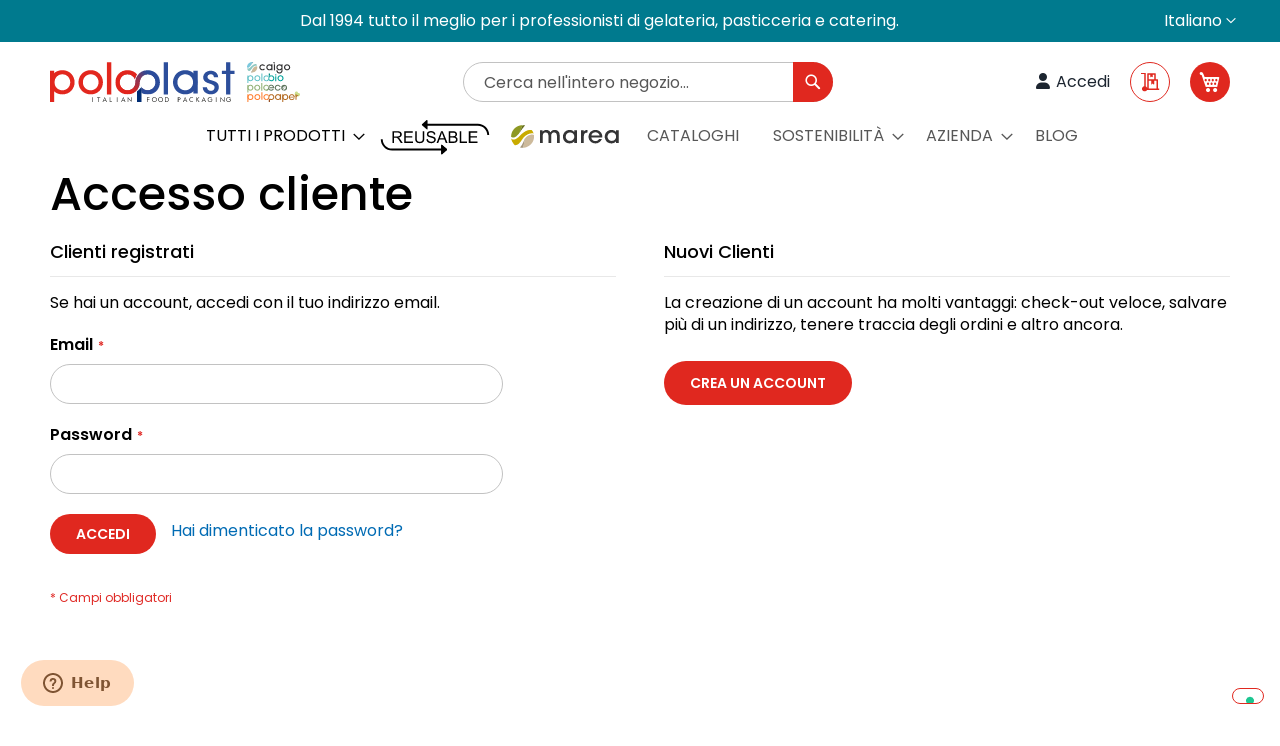

--- FILE ---
content_type: text/html; charset=UTF-8
request_url: https://www.poloplast.it/it/customer/account/login/referer/aHR0cHM6Ly93d3cucG9sb3BsYXN0Lml0L2l0L2Jsb2cvUHJvZG90dGkvYmljY2hpZXJpLWtyaXN0YWxsLVBQLXBlcmZldHRpLXBlci1vZ25pLW9jY2FzaW9uZQ%2C%2C/
body_size: 26447
content:
<!doctype html>
<html lang="it">
    <head >
        <script>
    var BASE_URL = 'https\u003A\u002F\u002Fwww.poloplast.it\u002Fit\u002F';
    var require = {
        'baseUrl': 'https\u003A\u002F\u002Fwww.poloplast.it\u002Fstatic\u002Fversion1725962390\u002Ffrontend\u002FMagedue\u002Fb2b\u002Fit_IT'
    };</script>        <meta charset="utf-8"/>
<meta name="title" content="Accesso cliente  - Polo Plast Srl"/>
<meta name="robots" content="INDEX,FOLLOW"/>
<meta name="viewport" content="width=device-width, initial-scale=1"/>
<meta name="format-detection" content="telephone=no"/>
<title>Accesso cliente  - Polo Plast Srl</title>
<link  rel="stylesheet" type="text/css"  media="all" href="https://www.poloplast.it/static/version1725962390/frontend/Magedue/b2b/it_IT/mage/calendar.css" />
<link  rel="stylesheet" type="text/css"  media="all" href="https://www.poloplast.it/static/version1725962390/frontend/Magedue/b2b/it_IT/css/styles-m.css" />
<link  rel="stylesheet" type="text/css"  media="all" href="https://www.poloplast.it/static/version1725962390/frontend/Magedue/b2b/it_IT/css/fontawesome/all.min.css" />
<link  rel="stylesheet" type="text/css"  media="all" href="https://www.poloplast.it/static/version1725962390/frontend/Magedue/b2b/it_IT/Amasty_HidePrice/js/fancyambox/jquery.fancyambox.min.css" />
<link  rel="stylesheet" type="text/css"  media="all" href="https://www.poloplast.it/static/version1725962390/frontend/Magedue/b2b/it_IT/Amasty_HidePrice/css/amhideprice.css" />
<link  rel="stylesheet" type="text/css"  media="all" href="https://www.poloplast.it/static/version1725962390/frontend/Magedue/b2b/it_IT/WeltPixel_OwlCarouselSlider/css/owl.carousel.css" />
<link  rel="stylesheet" type="text/css"  media="all" href="https://www.poloplast.it/static/version1725962390/frontend/Magedue/b2b/it_IT/Magefan_Blog/css/blog-m.css" />
<link  rel="stylesheet" type="text/css"  media="all" href="https://www.poloplast.it/static/version1725962390/frontend/Magedue/b2b/it_IT/Magefan_Blog/css/blog-new.css" />
<link  rel="stylesheet" type="text/css"  media="all" href="https://www.poloplast.it/static/version1725962390/frontend/Magedue/b2b/it_IT/Magefan_Blog/css/blog-custom.css" />
<link  rel="stylesheet" type="text/css"  media="screen and (min-width: 768px)" href="https://www.poloplast.it/static/version1725962390/frontend/Magedue/b2b/it_IT/css/styles-l.css" />
<link  rel="stylesheet" type="text/css"  media="print" href="https://www.poloplast.it/static/version1725962390/frontend/Magedue/b2b/it_IT/css/print.css" />
<script  type="text/javascript"  src="https://www.poloplast.it/static/version1725962390/frontend/Magedue/b2b/it_IT/requirejs/require.js"></script>
<script  type="text/javascript"  src="https://www.poloplast.it/static/version1725962390/frontend/Magedue/b2b/it_IT/mage/requirejs/mixins.js"></script>
<script  type="text/javascript"  src="https://www.poloplast.it/static/version1725962390/frontend/Magedue/b2b/it_IT/requirejs-config.js"></script>
<script  type="text/javascript"  src="https://www.poloplast.it/static/version1725962390/frontend/Magedue/b2b/it_IT/Smile_ElasticsuiteTracker/js/tracking.js"></script>
<link rel="preload" as="font" crossorigin="anonymous" href="https://www.poloplast.it/static/version1725962390/frontend/Magedue/b2b/it_IT/fonts/opensans/light/opensans-300.woff2" />
<link rel="preload" as="font" crossorigin="anonymous" href="https://www.poloplast.it/static/version1725962390/frontend/Magedue/b2b/it_IT/fonts/opensans/regular/opensans-400.woff2" />
<link rel="preload" as="font" crossorigin="anonymous" href="https://www.poloplast.it/static/version1725962390/frontend/Magedue/b2b/it_IT/fonts/opensans/semibold/opensans-600.woff2" />
<link rel="preload" as="font" crossorigin="anonymous" href="https://www.poloplast.it/static/version1725962390/frontend/Magedue/b2b/it_IT/fonts/opensans/bold/opensans-700.woff2" />
<link rel="preload" as="font" crossorigin="anonymous" href="https://www.poloplast.it/static/version1725962390/frontend/Magedue/b2b/it_IT/fonts/Luma-Icons.woff2" />
<link  rel="icon" type="image/x-icon" href="https://www.poloplast.it/media/favicon/default/favicon-128.png" />
<link  rel="shortcut icon" type="image/x-icon" href="https://www.poloplast.it/media/favicon/default/favicon-128.png" />
<meta name="ahrefs-site-verification" content="ede4cea4765f9f9a3d8d65f10c24dbb52b9f304bab1b790f9732ab377561be82">
<!-- Google Tag Manager -->
<script>(function(w,d,s,l,i){w[l]=w[l]||[];w[l].push({'gtm.start':
new Date().getTime(),event:'gtm.js'});var f=d.getElementsByTagName(s)[0],
j=d.createElement(s),dl=l!='dataLayer'?'&l='+l:'';j.async=true;j.src=
'https://www.googletagmanager.com/gtm.js?id='+i+dl;f.parentNode.insertBefore(j,f);
})(window,document,'script','dataLayer','GTM-M9PB6V9');</script>
<!-- End Google Tag Manager -->

</script>

<!--
<script async type="text/plain" class="_iub_cs_activate" data-iub-purposes="4" data-suppressedsrc="https://www.googletagmanager.com/gtag/js?id=G-LBV1J322LC"></script>
-->
<script async src="https://www.googletagmanager.com/gtag/js?id=G-LBV1J322LC"></script>
<script>
  window.dataLayer = window.dataLayer || [];
  function gtag() { dataLayer.push(arguments); }
  gtag('js', new Date());

  gtag('config', 'G-LBV1J322LC');
</script>

<!-- Google tag (gtag.js) - OLD 
<script async src="https://www.googletagmanager.com/gtag/js?id=UA-29661904-1"></script>
<script>
  window.dataLayer = window.dataLayer || [];
  function gtag(){dataLayer.push(arguments);}
  gtag('js', new Date());

  gtag('config', 'UA-29661904-1');
</script>-->

<script type="text/javascript">
require(["jquery"],
  function ($) {
    $(window).on('load', function(){
       $("nav.navigation>ul>div>li").detach().appendTo("nav.navigation>ul");
    });

    $('#soundcloud-embedded').on('load', function() {
        $("#soundcloud-embedded").contents().find(".mobilePrestitial").hide();
    });

});
</script>

<!-- Change Cookies Settings - Start -->
<script>
  document.addEventListener('DOMContentLoaded', function() {
    const link = document.querySelector('.iubenda-cs-preferences-link');
    if (link) {
      link.addEventListener('click', function(e) {
        e.preventDefault();
        if (_iub?.cs?.api?.openPreferences) {
          _iub.cs.api.openPreferences();
        }
      });
    }
  });
</script>
<!-- Change Cookies Settings - End -->

<script>
  dataLayer = window.dataLayer || [];
  dataLayer.push({event: "jquery_loaded"});
</script>            <script type="text/x-magento-init">
        {
            "*": {
                "Magento_PageCache/js/form-key-provider": {}
            }
        }
    </script>
<script type="text/javascript">
var _iub = _iub || [];
_iub.csConfiguration = {"askConsentAtCookiePolicyUpdate":true,"cookiePolicyInOtherWindow":true,"countryDetection":true,"enableFadp":true,"enableLgpd":true,"enableUspr":true,"lgpdAppliesGlobally":false,"perPurposeConsent":true,"preferenceCookie":{"expireAfter":180},"siteId":142639,"cookiePolicyId":123909,"lang":"it","cookiePolicyUrl":"https://www.poloplast.it/it/cookie-policy","privacyPolicyUrl":"https://www.poloplast.it/it/privacy-policy-cookie-restriction-mode","privacyPolicyNoticeAtCollectionUrl":"https://www.poloplast.it/it/privacy-policy-cookie-restriction-mode", "banner":{ "acceptButtonDisplay":true,"backgroundColor":"#F0F0F0","closeButtonRejects":true,"customizeButtonDisplay":true,"explicitWithdrawal":true,"listPurposes":true,"linksColor":"#323131","ownerName":"Polo Plast Srl","position":"float-bottom-center","rejectButtonDisplay":true,"showPurposesToggles":true,"textColor":"#000000" }, "callback": {
                  onPreferenceExpressedOrNotNeeded: function (preference) {
                    dataLayer.push({
                      iubenda_ccpa_opted_out: _iub.cs.api.isCcpaOptedOut(),
                    });
                    // il parametro delle preferenze può essere indefinito se non si applicano né il GDPR né la LGPD
                    // la riga sotto potrebbe essere necessaria per trovare le preferenze USPR invece di attenersi
                    // al parametro delle preferenze
                    var otherPreferences = _iub.cs.api.getPreferences();
                    if (otherPreferences) {
                      var usprPreferences = otherPreferences.uspr;
                      if (usprPreferences) {
                        for (var purposeName in usprPreferences) {
                          if (usprPreferences[purposeName]) {
                            dataLayer.push({
                              event: 'iubenda_consent_given_purpose_' + purposeName,
                            });
                          }
                        }
                      }
                    }
                    if (!preference) {
                      dataLayer.push({
                        event: 'iubenda_preference_not_needed',
                      });
                    }
                    else if (preference.consent === true) {
                      dataLayer.push({
                        event: 'iubenda_consent_given',
                      });
                    }
                    else if (preference.consent === false) {
                      dataLayer.push({
                        event: 'iubenda_consent_rejected',
                      });
                    }
                    else if (preference.purposes) {
                      for (var purposeId in preference.purposes) {
                        if (preference.purposes[purposeId]) {
                          dataLayer.push({
                            event: 'iubenda_consent_given_purpose_' + purposeId,
                          });
                        }
                      }
                    }
                  }		
        }};
</script>
<script type="text/javascript" src="//cs.iubenda.com/sync/142639.js"></script>
<script type="text/javascript" src="//cdn.iubenda.com/cs/gpp/stub.js"></script>
<script type="text/javascript" src="//cdn.iubenda.com/cs/iubenda_cs.js" charset="UTF-8" async></script>    <script type="text/javascript">
        var iCallback = function () {};

        if ( 'callback' in _iub.csConfiguration ) {
            if ( 'onConsentGiven' in _iub.csConfiguration.callback )
                iCallback = _iub.csConfiguration.callback.onConsentGiven;

            _iub.csConfiguration.callback.onConsentGiven = function () {
                iCallback();

                jQuery( 'noscript._no_script_iub' ).each( function ( a, b ) {
                    var el = jQuery( b );
                    el.after( el.html() );
                } );
            };
        }
        ;
    </script>
    
<script type="text/javascript">
    window.b2bCatalog = {"loadPriceFromWebService":true,"isEnableCustomerGroup":false,"isLoggedIn":false,"priceFormat":{"pattern":"%s\u00a0\u20ac","precision":2,"requiredPrecision":2,"decimalSymbol":",","groupSymbol":".","groupLength":3,"integerRequired":false},"dateFormat":"d MMM y","dateTimeFormat":"d MMM y HH:mm:ss"};
</script>

    <style>    .cont-img-cat a>div {
        display: none;
    }

    .table-totals .totals.shipping th>span.value, .cart-totals .totals.shipping th>span.value {
        display: none;
    }

    body.page-products .column.main .product-item-info .ribbon-group {
        z-index: 20;
    }

    .catalog-product-view .options-wrapper.color .swatch-option:not(.disabled) {
        outline: none;
        box-shadow: 0 0 0 1px #000;
    }

    .pagebuilder-slider ul.slick-dots li button {
        border: 1px solid #b3b3b3;
    }

    /*Show Dots Img Slider*/
    /* CSS POLOPLAST */
    /* Site - Start */
    html {
        scroll-behavior: smooth;
    }

    body {
        font-size: 1.6rem
    }

    .cms-page-view .page-main {
        padding-top: 0px!important;
    }

    p {
        font-size: 1.6rem
    }

    .no-margin {
        margin: 0px;
    }

    @media screen and (max-width: 767px) {
        /*Nasconde il contenuto da mobile*/ .mobile-hidden {
            display: none;
        }
    }

    .minicart-wrapper .action.showcart .counter.qty, .minicart-wrapper .action.amquote-showcart .counter.qty {
        background: #007A8E!important;
    }

    .minicart-wrapper .action.showcart .counter-label, .minicart-wrapper .action.amquote-showcart.counter.qty .counter-label {
        display: none;
    }

    .page-header .panel.wrapper {
        background-color: #007A8E!important;
    }

   .button-primary-green .pagebuilder-button-primary{
    background:#8CAE72;
    }

  .button-primary-blue .pagebuilder-button-primary{
    background:#294595 ;
  }

    /* Site - End */
    /*Vimeo Iframe Embed - Start*/
    .vimeo-container {
        position: relative;
        width: 100%;
        overflow: hidden;
        padding-top: 62.5%;
        /* 8:5 Aspect Ratio */
    }

    .vimeo-responsive-iframe {
        position: absolute;
        top: 0;
        left: 0;
        bottom: 0;
        right: 0;
        width: 100%;
        height: 100%;
        border: none;
    }

    /*Vimeo Iframe Embed - End*/
    /* Page Layout - Start */
    .pagebuilder-column-group {
        gap: 30px;
    }

    @media all and (min-width: 769px) {
        .page-layout-cms-full-width .page-main-full-width {
            max-width: 100%;
        }
    }

    .page-layout-cms-full-width .page-main-full-width div.main>[data-content-type='row'][data-appearance='contained'] {
        padding-left: 15px;
        padding-right: 15px;
    }

    @media only screen and (max-width: 768px) {
        .block-search input#minisearch-input-top-search {
            height: 40px;
        }
    }

    /* Page Layout - End */
    /* Header - Start */
    .site-nav__link-icon .icon {
        width: 120px;
        height: auto;
        fill: #000;
        padding-left: 5px;
        padding-right: 5px;
        vertical-align: middle;
    }

    /* Search */
    .block-search input {
        left: 0;
    }

    @media only screen and (max-width: 768px) {
        .block-search .action.search {
            height: 40px;
        }
    }

    /* Header - End*/
    /*Blog Page - Start*/
    .post-view h2 {
        font-size: 24px!important;
        font-weight: bold!important;
    }

   .post-view h3 {
        font-size: 22px!important;
        font-weight: bold!important;
    }

    /*Blog Page - End*/
    /*Homepage Banner Slider - Start*/
    @media screen and (max-width: 420px) {
        .hero-carousel-homepage .owl-carousel .owl-item img {
            height: 370px!important;
        }
    }

    @media screen and (max-width: 1000px) {
        .hero-carousel-homepage .owl-carousel .owl-item img {
            object-fit: cover!important;
        }

        .hero-carousel-homepage .owl-theme .owl-dots {
            position: inherit!important;
        }

        .hero-carousel-homepage .owl-carousel .banner-item .content_slider .banner-title {
            font-size: 25px!important;
        }

        .hero-carousel-homepage .owl-carousel .banner-item .content_slider {
            top: 10%!important;
        }
    }

    @media screen and (min-width: 420px) and (max-width: 575px) {
        .hero-carousel-homepage .owl-carousel .owl-item img {
            height: 330px!important;
        }
    }

    @media screen and (min-width: 575px) and (max-width: 1000px) {
        .hero-carousel-homepage .owl-carousel .owl-item img {
            height: 300px!important;
        }
    }

    .hero-carousel-homepage .owl-carousel .banner-item .content_slider {
        top: 10%!important;
        font-size: 15px!important;
        top: 50%!important;
        left: 50%!important;
        transform: translate(-50%, -50%)!important;
    }

    /*Homepage Banner Slider - End*/
    /* CMS Page - Start */
    @media only screen and (max-width: 768px) {
        .cms-page-view .page-main {
            padding-top: 70px;
        }
    }

    /* CMS Page - End */
    /* Homepage - Start */
    .blog-widget-recent .post-list .post-holder .post-header {
        min-height: 150px;
    }

    @media (max-width: 768px) {
        .blog-widget-recent .post-list .post-holder .post-header {
            /*min-height: 250px;*/ min-height: 0px!important;
        }
    }

    .blog-widget-recent .post-holder {
        padding-bottom: 0px;
    }

    .blog-widget-recent .post-list .post-holder .post-header {
        display: flex;
    }

    .blog-widget-recent .post-list .post-header .post-title-holder {
        align-items: end;
    }

    .blog-widget-recent .post-description .post-text-hld {
        min-height: 80px!important;
    }

    .post-list .post-header .post-title-holder {
        flex-wrap: nowrap;
    }

    /*mainblock*/
    .home-block-main .card-columns .card {
        margin-bottom: 0rem;
    }

    @media(min-width: 576px) {
        .home-block-main .card-columns {
            column-count: 3;
            column-gap: .5rem;
            orphans: 1;
            widows: 1
        }

        .home-block-main .card-columns .card {
            display: inline-block;
            width: 100%
        }
    }

    .home-block-main .card a {
        height: 120px;
        overflow: hidden;
    }

    @media (min-width: 575px) {
        .home-block-main .card a {
            height: auto;
            overflow: auto;
        }
    }

    /*Altezza minima titolo blog recenti home page*/
    /* Homepage - End */
    /*Hide Standard Footer Newsletter Template - Start*/
    .page-wrapper .footer .footer-newsletter {
        display: none;
    }

    /*Hide Standard Footer Newsletter Template - End*/
    /*Section Footer Menu - Start*/
    .block-static-block .pagebuilder-column-group .pagebuilder-column img.certificazioni {
        padding-right: 10px;
    }

    .block-static-block .pagebuilder-column-group .pagebuilder-column .certificazioni {
        max-width: 100px;
    }

    .block-static-block .pagebuilder-column-group .pagebuilder-column p.p1 {
        line-height: 1;
    }

    /*Section Footer Menu - End*/
    /* SoundCloud- Start */
    .mobilePrestitial {
        display: none !important;
    }

    .mobilePrestitial.g-flex-row-centered.g-box-full.m-enabled {
        display: none !important;
    }

    /* soundCloud- End */
    /*Cognito - Start*/
    .cog-form .cog-form__container .cog-form__content .cog-body .cog-page .cog-row .cog-field .cog-input .el-input input::placeholder {
        color: rgba(90, 90, 90, .85);
    }
.cog-form .cog-form__container .cog-form__content .cog-body .cog-page .cog-row .cog-content p a{
    color:#c33200;
}

    /*Cognito - End*/
    /* FAQ Section - Start */
    .faq-container .question {
        background-color: #eee;
        cursor: pointer;
        padding: 18px;
        width: 100%;
        border: none;
        border-radius: 0px;
        text-align: left;
        outline: none;
        font-size: 15px;
        transition: 0.4s;
        margin-bottom: 10px;
        font-weight: bold;
        display: flex;
        justify-content: space-between;
        align-items: center;
    }

    .faq-container .question:hover {
        background-color: #ccc;
        border-color: #ccc;
    }

    .faq-container .answer {
        display: none;
        padding: 5px 0;
    }

    .faq-container .question.active-question {
        background-color: #ccc;
    }

    /* FAQ Section - End*/
    /* Blog Post - Start */
    .blog-post-view .page-wrapper main.page-main [data-content-type='row'][data-appearance='contained'] {
        max-width: 690px;
    }

    .blog-post-view .page-wrapper .breadcrumbs-wrapper {
        display: none;
    }

    .blog-post-view .page-wrapper main.page-main {
        max-width: 690px;
        margin-top: 8rem;
    }

    .blog-post-view .column.main {
        width: 100%;
    }

    .blog-post-view .page-title-wrapper .page-title {
        font-size: 4.8rem;
        line-height: 5.8rem;
        font-weight: 700;
    }

    .blog-post-view .post-description p {
        font-size: 1.8rem;
        line-height: 2.8rem;
    }

    @media (max-width: 767px) {
        .blog-post-view .page-wrapper main.page-main [data-content-type='row'][data-appearance='contained'] {
            max-width: 360px;
        }

        .blog-post-view .page-wrapper main.page-main {
            margin-top: 1rem;
        }

        .blog-post-view .page-title-wrapper .page-title {
            font-size: 3.2rem;
            line-height: 4.4rem;
        }
    }

    /* Blog Post - End*/
    /* Category Page - Start */
    body.page-products.page-layout-first-category-level-layout .filter-options-content .items .item .cont-img-cat {
        height: 275px;
        background: rgba(0, 0, 0, 0.04);
        border-radius: 50%;
        display: flex;
        align-content: center;
        justify-content: center;
        align-items: center;
    }

    body.page-products.page-layout-first-category-level-layout .filter-options-content .items .item .cont-img-cat a img {
        mix-blend-mode: color-burn;
        border: none;
    }

    body.page-products.page-layout-first-category-level-layout .filter-options-content .items .item .cont-title-cat {
        text-align: center;
    }

    body.page-products.page-layout-first-category-level-layout .filter-options-content .items .item .cont-title-cat a {
        color: #0F1111;
        font-weight: 600;
    }

    @media screen and (max-width: 991px) {
        body.page-products.page-layout-first-category-level-layout .filter-options-content .items .item .cont-img-cat {
            width: 100%;
            height: 0;
            padding-bottom: 100%;
            align-items: baseline;
        }
    }

    /* Category Page - End*/
    /* Product Page - Start */
    .catalog-product-view .product-info-main {
        display: flex;
        flex-direction: column;
    }

    .catalog-product-view .product-info-main .real-sku {
        order: -1;
    }

    .catalog-product-view .product-info-main .real-sku .type {
        font-weight: 300;
        color: #697686;
    }

    .catalog-product-view .product-info-main .real-sku .value {
        color: #007A8E;
        font-weight: 600;
    }

    .catalog-product-view .options-wrapper .swatch-wrapper {
        grid-template-columns: repeat(auto-fit, calc(16.66% - 5px));
    }

    .catalog-product-view .options-wrapper .swatch-wrapper ul.family-product-attributes li:not(:first-child) {
        display: none;
    }

    .catalog-product-view .options-wrapper .swatch-wrapper.restricted {
        max-height: 170px;
    }

    .catalog-product-view .block.related .products.list, .catalog-product-view .block.upsell .products.list {
        flex-wrap: wrap;
        justify-content: center;
    }

    .catalog-product-view .block.related .products.list .product-item, .catalog-product-view .block.upsell .products.list .product-item {
        width: 150px;
        margin-right: 18px;
    }

    .catalog-product-view .block.related .products.list .product-item .product-item-info .product-item-details .price-box .price-label, .catalog-product-view .block.upsell .products.list .product-item .product-item-info .product-item-details .price-box .price-label {
        font-size: 1.4rem;
    }

    .catalog-product-view .block.related .products.list .product-item .product-item-info .product-item-details .product-item-actions, .catalog-product-view .block.upsell .products.list .product-item .product-item-info .product-item-details .product-item-actions {
        display: none;
    }

    @media (min-width: 769px) {
        .product-item .product-item-info .product-item-details .product-item-name>a {
            font-size: 1.4rem;
        }
    }

    /* Product Page - End */
    /* Products Carousel - Start */
    .widget-product-carousel .price-box.price-final_price {
        display: none;
    }

    .widget-product-carousel .swatch-attribute.size {
        display: none;
    }

    .widget-product-carousel .product-item-inner {
        display: none;
    }

    @media only screen and (min-width: 768px) {
        .widget-product-carousel .slick-track {
            display: flex;
            justify-content: center;
            gap: 5%;
        }

        .widget-product-carousel strong.product-item-name {
            text-align: center;
        }

        .widget-product-carousel .slick-list.draggable {
            padding: 0px 60px !important;
        }
    }

    @media only screen and (max-width: 768px) {
        .widget-product-carousel ul.slick-dots {
            margin-bottom: 60px !important;
        }

        .widget-product-carousel .slick-dots li button {
            border: 1px solid #ccc !important;
        }

        .widget-product-carousel strong.product-item-name {
            text-align: center;
            padding: 10px;
        }
    }

    /* Produts Carousel - End */
    /* Footer - Start */

   .footer-copy-mobile-view{
    display:none!important;
   }

.footer-copy-desktop-view{
    display:block!important;
   }

@media only screen and (max-width: 768px) {
  .footer-copy-desktop-view {
    display:none!important;
  }

.footer-copy-mobile-view {
    display:block!important;
  }
}

    .page-footer div:last-child {
         margin-bottom: 0px!important;
     }

    .page-footer {
        background-color: white;
        padding-bottom: 0px;
    }

    .footer-cms-container p.p1 {
        line-height: 1;
    }

    <meta name="viewport" content="width=device-width, initial-scale=1"><link rel="stylesheet" href="https://cdnjs.cloudflare.com/ajax/libs/font-awesome/4.7.0/css/font-awesome.min.css">.footer-cms-container .fa {
        font-size: 15px;
    }

    .footer-cms-container .btn {
        border: none;
    }

    .footer-cms-container .flex {
        -webkit-box-flex: 1;
        -ms-flex: 1 1 auto;
        flex: 1 1 auto
    }

    /* @media (max-width:991.98px) {
.padding {
padding: 1.5rem
}
}

@media (max-width:767.98px) {
.padding {
padding: 1rem
}
}

.padding {
padding: 3rem
}*/
    .footer-cms-container .btn.btn-social-icon {
        width: 30px;
        height: 30px;
        padding: 0;
    }

    .footer-cms-container a.fa.fa-facebook {
        color: white;
        text-decoration: none;
    }

    .footer-cms-container a.fa.fa-instagram {
        color: white;
        text-decoration: none;
    }

    .footer-cms-container a.fa.fa-linkedin {
        color: white;
        text-decoration: none;
    }

    .footer-cms-container a.fa.fa-youtube {
        color: white;
        text-decoration: none;
    }

    .footer-cms-container .certificazioni {
        max-width: 100px;
    }

    .footer-cms-container .btn-facebook {
        background: #3b579d;
        color: #ffffff;
        border: none;
    }

    .footer-cms-container .btn-youtube {
        background: #e52d27;
        color: #ffffff;
        border: none;
    }

    .footer-cms-container .btn-linkedin {
        background: #0177b5;
        color: #ffffff;
        border: none;
    }

    .footer-cms-container .btn-instagram {
        background: #f77737;
        color: #ffffff;
        border: none;
    }

    .footer-cms-container .btn-facebook:hover, .btn-facebook:focus {
        background: #2d4278;
        color: #ffffff;
        border: none;
    }

    .footer-cms-container .btn-youtube:hover, .btn-youtube:focus {
        background: #c21d17;
        color: #ffffff;
        border: none;
    }

    .footer-cms-container .btn-linkedin:hover, .btn-linkedin:focus {
        background: #015682;
        color: #ffffff;
        border: none;
    }

    .footer-cms-container .btn-instagram:hover, .btn-instagram:focus {
        background: #bf3322;
        color: #ffffff;
        border: none;
    }

    .footer.content .footer-cms-container {
        background-color: white;
    }

    .footer-cms-container .page-footer {
        background: white;
        background-color: white;
        margin-top: auto;
        padding-bottom: 25px;
    }

    /*.footer.content .footer-cms-container {
padding-top: 20px;
padding-bottom: 20px;
}*/
    .footer-cms-container h3 {
        font-size: 25px;
    }

    .footer-cms-container img.certificazioni {
        padding-right: 10px;
    }

    .footer-cms-container .overlay:target {
        visibility: visible;
        opacity: 1;
        z-index: 10;
    }

    .footer-cms-container .overlay {
        position: fixed;
        top: 0;
        bottom: 0;
        left: 0;
        right: 0;
        background: rgba(0, 0, 0, 0.7);
        transition: opacity 500ms;
        visibility: hidden;
        opacity: 0;
    }

    .footer-cms-container .popup {
        margin: 70px auto;
        padding: 20px;
        background: #fff;
        border-radius: 5px;
        width: 30%;
        position: relative;
        transition: all 5s ease-in-out;
    }

    .footer-cms-container .popup .close {
        position: absolute;
        top: 20px;
        right: 30px;
        transition: all 200ms;
        font-size: 30px;
        font-weight: bold;
        text-decoration: none;
        color: #333;
    }

    .footer-cms-container .popup .close:hover {
        color: #06D85F;
    }

    .footer-cms-container .popup .content {
        max-height: 30%;
        overflow: auto;
    }

    @media screen and (max-width: 700px) {
        .footer-cms-container .popup {
            width: 70%;
        }
    }

    .footer-cms-container .btn-social-icon .fa {
        font-size: 20px;
        display: block;
    }

    .footer-cms-container .btn-instagram {
        background: linear-gradient(45deg, yellow, red, purple);
    }

    /* Footer - End */
    /* Sezione - Cards - start*/
    @media(min-width: 576px) {
        #custom-size-forme-card {
            max-height: 240px;
            width: 377px;
        }
    }

    @media(max-width: 1199px) {
        #custom-size-forme-card {
            max-height: 197px;
            width: 377px;
        }
    }
}

@media(max-width: 991px) {
    #custom-size-forme-card {
        max-height: 150px;
        width: 377px;
    }
}

@media(max-width: 740px) {
    #custom-size-forme-card {
        max-height: 100%;
        width: 100%;
    }
}

/* Sezione - Cards - end*/
/* FullWidth Header (hero) - Start */
.hero-carousel .wrapper-text .cta-container {
    margin-left: 15px;
}

.fullWidth-header-wrapper .hero-carousel {
    width: 100%;
    display: flex;
    flex-direction: column;
    justify-content: center;
    overflow: hidden;
    object-fit: cover;
}

.fullWidth-header-wrapper .wrapper-text {
    position: relative;
    display: flex;
    flex-direction: column;
    justify-content: center;
    text-align: left;
    width: -webkit-fill-available;
}

.fullWidth-header-wrapper .gradient {
    background-image: linear-gradient(to left, transparent, rgba(0, 0, 0, .85));
    width: 1300px;
    height: 500px;
    position: absolute;
    pointer-events: none;
}

/*Desktop*/
@media only screen and (min-width: 769px) {
    .fullWidth-header-wrapper .hero-carousel {
        height: 500px;
    }

    .fullWidth-header-wrapper .background-mobile {
        display: none;
    }

    .fullWidth-header-wrapper .wrapper-text {
        left: 0;
        overflow: hidden;
        justify-content: center;
    }

    .fullWidth-header-wrapper .wrapper-text-title {
        max-width: 400px;
        margin-left: 15px;
    }

    .fullWidth-header-wrapper .wrapper-text-subtitle {
        max-width: 400px;
        margin-left: 15px;
    }
}

/*Mobile*/
@media (min-width: 768px) and (max-width:1023px) {
    .fullWidth-header-wrapper .gradient {
        width: 390px
    }
}

@media only screen and (max-width: 768px) {
    .fullWidth-header-wrapper .gradient {
        display: none
    }

    .fullWidth-header-wrapper {
        background: none !important;
    }

    .fullWidth-header-wrapper .background-mobile {
        display: block;
        max-height: 350px;
        width: inherit;
        object-fit: cover;
    }

    .fullWidth-header-wrapper .hero-carousel {
        display: flex;
        flex-direction: column;
        align-items: center;
    }

    .fullWidth-header-wrapper .wrapper-text {
        position: relative;
        text-align: center;
        display: flex;
        flex-direction: column;
        margin-top: 30px;
    }
}

/* FullWidth Header (hero) - End */
/* Sezione - Family Content (img+text) - Start */
.family-content-row section.family .copy p {
    font-size: 16px;
}

.family-content-row section.family {
    margin-bottom: 60px;
}

.family-content-row .family .row {
    display: table-row;
}

.family-content-row .family img {
    max-width: 100%;
    height: auto;
    -ms-interpolation-mode: bicubic;
    display: inline-block;
    vertical-align: middle;
}

.family-content-row .family h2 {
    margin-bottom: 30px;
    position: relative;
    font-weight: bold;
}

.family-content-row .family h2:after {
    display: block;
    content: '';
    bottom: -15px;
    width: 60px;
    height: 3px;
    background: #cf303a;
    position: absolute;
}

.family-content-row .family h3 {
    font-style: italic;
    font-size: 20px;
    margin-bottom: 20px;
    line-height: 1.1;
}

@media screen and (min-width: 768px) {
    .family-content-row .family .copy {
        padding-left: 10%;
        padding-right: 5%;
    }
}

@media screen and (min-width: 768px) {
    .family-content-row .family.hs-design .copy {
        margin-top: 38px;
    }
}

/* Sezione - Family Content (img+text) - End */
/* Widget - Recent Blog Posts - Start */
.blog-widget-recent .post-list {
    display: flex;
    flex-direction: initial;
    flex-wrap: wrap;
}

.post-list-wrapper.blog-widget-recent:not(.blog-widget-recent-masonry) .post-holder:nth-child(2n+1) {
    clear: unset;
}

.post-list-wrapper.blog-widget-recent:not(.blog-widget-recent-masonry) .post-holder:nth-child(3n+1) {
    clear: both;
}

.post-list-wrapper.blog-widget-recent:not(.blog-widget-recent-masonry) .post-holder {
    width: 31%;
}

.post-list-wrapper.blog-widget-recent:not(.blog-widget-recent-masonry) .post-holder .post-header .post-info {
    display: none;
}

.post-list-wrapper.blog-widget-recent:not(.blog-widget-recent-masonry) .post-content .post-description .post-ftimg-hld {
    border-radius: 8px;
    overflow: hidden;
    border: solid 1px #c6d0dd;
}

.post-list-wrapper.blog-widget-recent:not(.blog-widget-recent-masonry) .post-content .post-description .post-ftimg-hld a {
    display: block;
    line-height: 0;
    overflow: hidden;
    position: relative;
    /*padding-bottom: 70%;*/
}

.post-list-wrapper.blog-widget-recent:not(.blog-widget-recent-masonry) .post-list .post-content .post-read-more {
    display: none;
}

@media screen and (max-width: 768px) {
    .post-list-wrapper.blog-widget-recent:not(.blog-widget-recent-masonry) .post-holder {
        width: 100%;
        margin-top: 20px;
    }
}

/* Widget - Recent Blog Posts - End */
/* Widget - Quote Request - Start */
div.product-request-quote-form {
    display: none;
}

/* Widget - Quote Request - End */</style>
    </head>
    <body data-container="body"
          data-mage-init='{"loaderAjax": {}, "loader": { "icon": "https://www.poloplast.it/static/version1725962390/frontend/Magedue/b2b/it_IT/images/loader-2.gif"}}'
        id="html-body" class="user-not-b2b customer-not-logged-in customer-account-login page-layout-1column">
        
<script type="text/x-magento-init">
    {
        "*": {
            "Magento_PageBuilder/js/widget-initializer": {
                "config": {"[data-content-type=\"slider\"][data-appearance=\"default\"]":{"Magento_PageBuilder\/js\/content-type\/slider\/appearance\/default\/widget":false},"[data-content-type=\"map\"]":{"Magento_PageBuilder\/js\/content-type\/map\/appearance\/default\/widget":false},"[data-content-type=\"row\"]":{"Magento_PageBuilder\/js\/content-type\/row\/appearance\/default\/widget":false},"[data-content-type=\"tabs\"]":{"Magento_PageBuilder\/js\/content-type\/tabs\/appearance\/default\/widget":false},"[data-content-type=\"slide\"]":{"Magento_PageBuilder\/js\/content-type\/slide\/appearance\/default\/widget":{"buttonSelector":".pagebuilder-slide-button","showOverlay":"hover","dataRole":"slide"}},"[data-content-type=\"banner\"]":{"Magento_PageBuilder\/js\/content-type\/banner\/appearance\/default\/widget":{"buttonSelector":".pagebuilder-banner-button","showOverlay":"hover","dataRole":"banner"}},"[data-content-type=\"buttons\"]":{"Magento_PageBuilder\/js\/content-type\/buttons\/appearance\/inline\/widget":false},"[data-content-type=\"products\"][data-appearance=\"carousel\"]":{"Magento_PageBuilder\/js\/content-type\/products\/appearance\/carousel\/widget":false}},
                "breakpoints": {"desktop":{"label":"Desktop","stage":true,"default":true,"class":"desktop-switcher","icon":"Magento_PageBuilder::css\/images\/switcher\/switcher-desktop.svg","conditions":{"min-width":"1024px"},"options":{"products":{"default":{"slidesToShow":"5"}}}},"tablet":{"conditions":{"max-width":"1024px","min-width":"768px"},"options":{"products":{"default":{"slidesToShow":"4"},"continuous":{"slidesToShow":"3"}}}},"mobile":{"label":"Mobile","stage":true,"class":"mobile-switcher","icon":"Magento_PageBuilder::css\/images\/switcher\/switcher-mobile.svg","media":"only screen and (max-width: 768px)","conditions":{"max-width":"768px","min-width":"640px"},"options":{"products":{"default":{"slidesToShow":"3"}}}},"mobile-small":{"conditions":{"max-width":"640px"},"options":{"products":{"default":{"slidesToShow":"2"},"continuous":{"slidesToShow":"1"}}}}}            }
        }
    }
</script>

<div class="cookie-status-message" id="cookie-status">
    The store will not work correctly in the case when cookies are disabled.</div>
<script type="text&#x2F;javascript">document.querySelector("#cookie-status").style.display = "none";</script>
<script type="text/x-magento-init">
    {
        "*": {
            "cookieStatus": {}
        }
    }
</script>

<script type="text/x-magento-init">
    {
        "*": {
            "mage/cookies": {
                "expires": null,
                "path": "\u002F",
                "domain": ".www.poloplast.it",
                "secure": true,
                "lifetime": "3600"
            }
        }
    }
</script>
    <noscript>
        <div class="message global noscript">
            <div class="content">
                <p>
                    <strong>I JavaScript sembrano essere disabilitati nel tuo browser.</strong>
                    <span>
                        Per una migliore esperienza sul nostro sito, assicurati di attivare i javascript nel tuo browser.                    </span>
                </p>
            </div>
        </div>
    </noscript>

<script>
    window.cookiesConfig = window.cookiesConfig || {};
    window.cookiesConfig.secure = true;
</script><script>    require.config({
        map: {
            '*': {
                wysiwygAdapter: 'mage/adminhtml/wysiwyg/tiny_mce/tinymce5Adapter'
            }
        }
    });</script><script>
    require.config({
        paths: {
            googleMaps: 'https\u003A\u002F\u002Fmaps.googleapis.com\u002Fmaps\u002Fapi\u002Fjs\u003Fv\u003D3\u0026key\u003DAIzaSyDnWmuHXlRjojqUP2Z2pbfUyWhn1qAGJfo'
        },
        config: {
            'Magento_PageBuilder/js/utils/map': {
                style: ''
            },
            'Magento_PageBuilder/js/content-type/map/preview': {
                apiKey: 'AIzaSyDnWmuHXlRjojqUP2Z2pbfUyWhn1qAGJfo',
                apiKeyErrorMessage: 'You\u0020must\u0020provide\u0020a\u0020valid\u0020\u003Ca\u0020href\u003D\u0027https\u003A\u002F\u002Fwww.poloplast.it\u002Fit\u002Fadminhtml\u002Fsystem_config\u002Fedit\u002Fsection\u002Fcms\u002F\u0023cms_pagebuilder\u0027\u0020target\u003D\u0027_blank\u0027\u003EGoogle\u0020Maps\u0020API\u0020key\u003C\u002Fa\u003E\u0020to\u0020use\u0020a\u0020map.'
            },
            'Magento_PageBuilder/js/form/element/map': {
                apiKey: 'AIzaSyDnWmuHXlRjojqUP2Z2pbfUyWhn1qAGJfo',
                apiKeyErrorMessage: 'You\u0020must\u0020provide\u0020a\u0020valid\u0020\u003Ca\u0020href\u003D\u0027https\u003A\u002F\u002Fwww.poloplast.it\u002Fit\u002Fadminhtml\u002Fsystem_config\u002Fedit\u002Fsection\u002Fcms\u002F\u0023cms_pagebuilder\u0027\u0020target\u003D\u0027_blank\u0027\u003EGoogle\u0020Maps\u0020API\u0020key\u003C\u002Fa\u003E\u0020to\u0020use\u0020a\u0020map.'
            },
        }
    });
</script>

<script>
    require.config({
        shim: {
            'Magento_PageBuilder/js/utils/map': {
                deps: ['googleMaps']
            }
        }
    });
</script>
<div class="page-wrapper"><header class="page-header"><div class="panel wrapper"><div class="panel header"><a class="action skip contentarea"
   href="#contentarea">
    <span>
        Salta al contenuto    </span>
</a>
        <div class="switcher language switcher-language" data-ui-id="language-switcher" id="switcher-language">
        <strong class="label switcher-label"><span>Lingua</span></strong>
        <div class="actions dropdown options switcher-options">
            <div class="action toggle switcher-trigger"
                 id="switcher-language-trigger"
                 data-mage-init='{"dropdown":{}}'
                 data-toggle="dropdown"
                 data-trigger-keypress-button="true">
                <strong class="view-it">
                    <span>Italiano</span>
                </strong>
            </div>
            <ul class="dropdown switcher-dropdown"
                data-target="dropdown">
                                                                                                <li class="view-en switcher-option">
                            <a href="https://www.poloplast.it/it/stores/store/redirect/___store/en/___from_store/it/uenc/[base64]%2C/">
                                English                            </a>
                        </li>
                                                                                <li class="view-de switcher-option">
                            <a href="https://www.poloplast.it/it/stores/store/redirect/___store/de/___from_store/it/uenc/[base64]%2C/">
                                Deutsch                            </a>
                        </li>
                                                                                <li class="view-fr switcher-option">
                            <a href="https://www.poloplast.it/it/stores/store/redirect/___store/fr/___from_store/it/uenc/[base64]%2C/">
                                Français                            </a>
                        </li>
                                                                                <li class="view-es switcher-option">
                            <a href="https://www.poloplast.it/it/stores/store/redirect/___store/es/___from_store/it/uenc/[base64]%2C/">
                                Español                            </a>
                        </li>
                                                </ul>
        </div>
    </div>
<style>#html-body [data-pb-style=TR5BVE9]{justify-content:flex-start;display:flex;flex-direction:column;background-position:left top;background-size:cover;background-repeat:no-repeat;background-attachment:scroll}</style><div data-content-type="row" data-appearance="contained" data-element="main"><div data-enable-parallax="0" data-parallax-speed="0.5" data-background-images="{}" data-background-type="image" data-video-loop="true" data-video-play-only-visible="true" data-video-lazy-load="true" data-video-fallback-src="" data-element="inner" data-pb-style="TR5BVE9"><div data-content-type="text" data-appearance="default" data-element="main"><p style="text-align: center;">Dal 1994 tutto il meglio per i professionisti di gelateria, pasticceria e catering.</p></div></div></div></div></div><div class="header content"><span data-action="toggle-nav" class="action nav-toggle"><span>Toggle Nav</span></span>
<a class="logo" href="https://www.poloplast.it/it/" title="">

    <img src="https://www.poloplast.it/media/logo/default/Logo-POLOPLAST.svg"
         alt=""
         class="logo-desktop"
                height="200"    />
    <img src="https://www.poloplast.it/media/logo/default/Logo-POLOPLAST.svg"
         alt=""
         class="logo-mobile"
                height="200"    />
</a>
<div class="header-right-section">
    
<div data-block="minicart" class="minicart-wrapper">
    <a class="action showcart" href="https://www.poloplast.it/it/checkout/cart/"
       data-bind="scope: 'minicart_content'">
        <span class="text">Carrello</span>
        <span class="counter qty empty"
              data-bind="css: { empty: !!getCartParam('summary_count') == false && !isLoading() },
               blockLoader: isLoading">
            <span class="counter-number"><!-- ko text: getCartParam('summary_count') --><!-- /ko --></span>
            <span class="counter-label">
            <!-- ko if: getCartParam('summary_count') -->
                <!-- ko text: getCartParam('summary_count') --><!-- /ko -->
                <!-- ko i18n: 'items' --><!-- /ko -->
            <!-- /ko -->
            </span>
        </span>
    </a>
            <div class="block block-minicart"
             data-role="dropdownDialog"
             data-mage-init='{"dropdownDialog":{
                "appendTo":"[data-block=minicart]",
                "triggerTarget":".showcart",
                "timeout": "2000",
                "closeOnMouseLeave": false,
                "closeOnEscape": true,
                "triggerClass":"active",
                "parentClass":"active",
                "buttons":[]}}'>
            <div id="minicart-content-wrapper" data-bind="scope: 'minicart_content'">
                <!-- ko template: getTemplate() --><!-- /ko -->
            </div>
                    </div>
        <script>window.checkout = {"shoppingCartUrl":"https:\/\/www.poloplast.it\/it\/checkout\/cart\/","checkoutUrl":"https:\/\/www.poloplast.it\/it\/checkout\/","updateItemQtyUrl":"https:\/\/www.poloplast.it\/it\/checkout\/sidebar\/updateItemQty\/","removeItemUrl":"https:\/\/www.poloplast.it\/it\/checkout\/sidebar\/removeItem\/","imageTemplate":"Magento_Catalog\/product\/image_with_borders","baseUrl":"https:\/\/www.poloplast.it\/it\/","minicartMaxItemsVisible":5,"websiteId":"1","maxItemsToDisplay":10,"storeId":"1","storeGroupId":"1","customerLoginUrl":"https:\/\/www.poloplast.it\/it\/customer\/account\/login\/referer\/aHR0cHM6Ly93d3cucG9sb3BsYXN0Lml0L2l0L2Jsb2cvUHJvZG90dGkvYmljY2hpZXJpLWtyaXN0YWxsLVBQLXBlcmZldHRpLXBlci1vZ25pLW9jY2FzaW9uZQ%2C%2C\/","isRedirectRequired":false,"autocomplete":"off","captcha":{"user_login":{"isCaseSensitive":false,"imageHeight":50,"imageSrc":"","refreshUrl":"https:\/\/www.poloplast.it\/it\/captcha\/refresh\/","isRequired":false,"timestamp":1768453777}}}</script>    <script type="text/x-magento-init">
    {
        "[data-block='minicart']": {
            "Magento_Ui/js/core/app": {"components":{"minicart_content":{"children":{"subtotal.container":{"children":{"subtotal":{"children":{"subtotal.totals":{"config":{"display_cart_subtotal_incl_tax":1,"display_cart_subtotal_excl_tax":0,"template":"Magento_Tax\/checkout\/minicart\/subtotal\/totals"},"children":{"subtotal.totals.msrp":{"component":"Magento_Msrp\/js\/view\/checkout\/minicart\/subtotal\/totals","config":{"displayArea":"minicart-subtotal-hidden","template":"Magento_Msrp\/checkout\/minicart\/subtotal\/totals"}}},"component":"Magento_Tax\/js\/view\/checkout\/minicart\/subtotal\/totals"}},"component":"uiComponent","config":{"template":"Magento_Checkout\/minicart\/subtotal"}}},"component":"uiComponent","config":{"displayArea":"subtotalContainer"}},"item.renderer":{"component":"Magento_Checkout\/js\/view\/cart-item-renderer","config":{"displayArea":"defaultRenderer","template":"Magento_Checkout\/minicart\/item\/default"},"children":{"item.image":{"component":"Magento_Catalog\/js\/view\/image","config":{"template":"Magento_Catalog\/product\/image","displayArea":"itemImage"}},"checkout.cart.item.price.sidebar":{"component":"uiComponent","config":{"template":"Magento_Checkout\/minicart\/item\/price","displayArea":"priceSidebar"}}}},"extra_info":{"component":"uiComponent","config":{"displayArea":"extraInfo"}},"promotion":{"component":"uiComponent","config":{"displayArea":"promotion"}}},"config":{"itemRenderer":{"default":"defaultRenderer","simple":"defaultRenderer","virtual":"defaultRenderer"},"template":"Magento_Checkout\/minicart\/content"},"component":"Magento_Checkout\/js\/view\/minicart"}},"types":[]}        },
        "*": {
            "Magento_Ui/js/block-loader": "https\u003A\u002F\u002Fwww.poloplast.it\u002Fstatic\u002Fversion1725962390\u002Ffrontend\u002FMagedue\u002Fb2b\u002Fit_IT\u002Fimages\u002Floader\u002D1.gif"
        }
    }
    </script>
</div>
    <div data-block="quotecart" class="amquote-cart-wrapper minicart-wrapper">
    <a class="amquote-showcart action" href="https://www.poloplast.it/it/custom_quote_request/cart/"
       data-bind="scope: 'quotecart_content'" title="Il mio preventivo">
        <span class="text">Il mio preventivo</span>
        <span class="counter qty empty"
              data-bind="css: { empty: !!getCartParam('summary_count') == false }, blockLoader: isLoading">
            <span class="counter-number"><!-- ko text: getCartParam('summary_count') --><!-- /ko --></span>
            <span class="counter-label">
            <!-- ko if: getCartParam('summary_count') -->
                <!-- ko text: getCartParam('summary_count') --><!-- /ko -->
                <!-- ko i18n: 'items' --><!-- /ko -->
                <!-- /ko -->
            </span>
        </span>
    </a>
    <div class="block block-quotecart block-minicart"
         data-role="dropdownDialog"
         data-mage-init='{"dropdownDialog":{
                "appendTo":"[data-block=quotecart]",
                "triggerTarget":".amquote-showcart",
                "timeout": "2000",
                "closeOnMouseLeave": false,
                "closeOnEscape": true,
                "triggerClass":"-active",
                "parentClass":"-active",
                "buttons":[]}}'>
        <div id="quotecart-content-wrapper" data-bind="scope: 'quotecart_content'">
            <!-- ko template: getTemplate() --><!-- /ko -->
        </div>
            </div>

    <script>
        window.amasty_quote_cart = {"checkoutUrl":"https:\/\/www.poloplast.it\/it\/custom_quote_request\/cart\/","updateItemQtyUrl":"https:\/\/www.poloplast.it\/it\/amasty_quote\/sidebar\/updateItemQty\/","removeItemUrl":"https:\/\/www.poloplast.it\/it\/amasty_quote\/sidebar\/removeItem\/","imageTemplate":"Magento_Catalog\/product\/image","baseUrl":"https:\/\/www.poloplast.it\/it\/","minicartMaxItemsVisible":5,"websiteId":"1","maxItemsToDisplay":10};
    </script>

    <script type="text/x-magento-init">
    {
        "[data-block='quotecart']": {
            "Magento_Ui/js/core/app": {"components":{"quotecart_content":{"component":"Amasty_RequestQuote\/js\/view\/quotecart","config":{"template":"Amasty_RequestQuote\/quotecart\/content","itemRenderer":{"default":"defaultRenderer","simple":"defaultRenderer","virtual":"defaultRenderer"}},"children":{"item.renderer":{"component":"Magento_Checkout\/js\/view\/cart-item-renderer","config":{"displayArea":"defaultRenderer","template":"Magento_Checkout\/minicart\/item\/default"},"children":{"checkout.cart.item.price.sidebar":{"component":"uiComponent","config":{"template":"Magento_Checkout\/minicart\/item\/price","displayArea":"priceSidebar"}},"item.image":{"component":"Magento_Catalog\/js\/view\/image","config":{"template":"Magento_Catalog\/product\/image","displayArea":"itemImage"}}}},"extra_info":{"component":"uiComponent","config":{"displayArea":"extraInfo"}},"promotion":{"component":"uiComponent","config":{"displayArea":"promotion"}}}}},"types":[]}        },
        "*": {
            "Magento_Ui/js/block-loader": "https://www.poloplast.it/static/version1725962390/frontend/Magedue/b2b/it_IT/images/loader-1.gif"
        }
    }
    </script>
</div>
    <span class="link authorization-link" data-label="o">
    <a href="https://www.poloplast.it/it/customer/account/login/referer/aHR0cHM6Ly93d3cucG9sb3BsYXN0Lml0L2l0L2Jsb2cvUHJvZG90dGkvYmljY2hpZXJpLWtyaXN0YWxsLVBQLXBlcmZldHRpLXBlci1vZ25pLW9jY2FzaW9uZQ%2C%2C/"        >
        <i class="fa-solid fa-user"></i>
        <span class="authorization-label">
            Accedi        </span>
    </a>
</span>
</div>

<div class="block block-search">
    <div class="block block-title">
        <strong>Search</strong>
    </div>

    <div class="block block-content">
        <form
            id="minisearch-form-top-search"
            class="form minisearch"
            action="https://www.poloplast.it/it/catalogsearch/result/"
            method="get"
        >
            <div class="field search">
                <label class="label" for="minisearch-input-top-search" data-role="minisearch-label">
                    <span>Search</span>
                </label>

                <div class="control">
                    <input
                        id="minisearch-input-top-search"
                        type="text"
                        name="q"
                        value=""
                        placeholder="Cerca nell'intero negozio..."
                        class="input-text"
                        maxlength="128"
                        role="combobox"
                        aria-haspopup="false"
                        aria-autocomplete="both"
                        aria-expanded="false"
                        autocomplete="off"
                        data-block="autocomplete-form"
                        data-mage-init="&#x7B;&quot;quickSearch&quot;&#x3A;&#x7B;&quot;formSelector&quot;&#x3A;&quot;&#x23;minisearch-form-top-search&quot;,&quot;url&quot;&#x3A;&quot;https&#x3A;&#x5C;&#x2F;&#x5C;&#x2F;www.poloplast.it&#x5C;&#x2F;it&#x5C;&#x2F;search&#x5C;&#x2F;ajax&#x5C;&#x2F;suggest&#x5C;&#x2F;&quot;,&quot;destinationSelector&quot;&#x3A;&quot;&#x23;minisearch-autocomplete-top-search&quot;,&quot;templates&quot;&#x3A;&#x7B;&quot;term&quot;&#x3A;&#x7B;&quot;title&quot;&#x3A;&quot;Termini&#x20;di&#x20;ricerca&quot;,&quot;template&quot;&#x3A;&quot;Smile_ElasticsuiteCore&#x5C;&#x2F;autocomplete&#x5C;&#x2F;term&quot;&#x7D;,&quot;product&quot;&#x3A;&#x7B;&quot;title&quot;&#x3A;&quot;Prodotti&quot;,&quot;template&quot;&#x3A;&quot;Smile_ElasticsuiteCatalog&#x5C;&#x2F;autocomplete&#x5C;&#x2F;product&quot;&#x7D;,&quot;category&quot;&#x3A;&#x7B;&quot;title&quot;&#x3A;&quot;Categorie&quot;,&quot;template&quot;&#x3A;&quot;Smile_ElasticsuiteCatalog&#x5C;&#x2F;autocomplete&#x5C;&#x2F;category&quot;&#x7D;,&quot;product_attribute&quot;&#x3A;&#x7B;&quot;title&quot;&#x3A;&quot;Attributi&quot;,&quot;template&quot;&#x3A;&quot;Smile_ElasticsuiteCatalog&#x5C;&#x2F;autocomplete&#x5C;&#x2F;product-attribute&quot;,&quot;titleRenderer&quot;&#x3A;&quot;Smile_ElasticsuiteCatalog&#x5C;&#x2F;js&#x5C;&#x2F;autocomplete&#x5C;&#x2F;product-attribute&quot;&#x7D;&#x7D;,&quot;priceFormat&quot;&#x3A;&#x7B;&quot;pattern&quot;&#x3A;&quot;&#x25;s&#x5C;u00a0&#x5C;u20ac&quot;,&quot;precision&quot;&#x3A;2,&quot;requiredPrecision&quot;&#x3A;2,&quot;decimalSymbol&quot;&#x3A;&quot;,&quot;,&quot;groupSymbol&quot;&#x3A;&quot;.&quot;,&quot;groupLength&quot;&#x3A;3,&quot;integerRequired&quot;&#x3A;false&#x7D;,&quot;minSearchLength&quot;&#x3A;&quot;2&quot;&#x7D;&#x7D;"
                    />

                    <div id="minisearch-autocomplete-top-search" class="search-autocomplete"></div>

                                    </div>
            </div>

            <div class="actions">
                <button
                    type="submit"
                    title="Search"
                    class="action search"
                >
                    <span>Search</span>
                </button>
            </div>
        </form>
    </div>
</div>

<script>
    require([
        'jquery',
        'Amasty_RequestQuote/js/actions/hide',
        'Amasty_RequestQuote/js/actions/empty_cart_button'
    ], function ($, hide, emptyCartButton) {
        hide();
        emptyCartButton();
    });
</script>
</div></header>    <div class="sections nav-sections">
                <div class="section-items nav-sections-items"
             data-mage-init='{"tabs":{"openedState":"active"}}'>
                                            <div class="section-item-title nav-sections-item-title"
                     data-role="collapsible">
                    <a class="nav-sections-item-switch"
                       data-toggle="switch" href="#store.menu">
                        Menu                    </a>
                </div>
                <div class="section-item-content nav-sections-item-content"
                     id="store.menu"
                     data-role="content">
                    
<nav class="navigation" data-action="navigation">
    <ul data-mage-init='{"menu":{"responsive":true, "expanded":true, "position":{"my":"left top","at":"left bottom"}}}'>
                        <div data-content-type="html" data-appearance="default" data-element="main" data-decoded="true"><li class="level0 nav-1 first active last level-top parent ui-menu-item ui-menu-item-wrapper" id="ui-id-4" tabindex="-1"
  role="menuitem">
  <a href="#" class="level-top ui-menu-item-wrapper" aria-haspopup="true" id="ui-id-4" tabindex="0" role="menuitem">
    <span class="ui-menu-icon ui-icon ui-icon-caret-1-e"></span>
    <span>TUTTI I PRODOTTI</span>
  </a>
  <ul class="level0 submenu ui-menu ui-widget ui-widget-content ui-front" role="menu" aria-expanded="false"
    style="top: 47px; left: 0px; display: none;" aria-hidden="true">
    <li class="level1 nav-1-1 first ui-menu-item">
      <a href="https://www.poloplast.it/it/prodotti/coppette-gelato-yogurt.html" id="ui-id-5" tabindex="0"
        role="menuitem" class="ui-menu-item-wrapper">
        <span>Coppette gelato e yogurt</span>
      </a>
    </li>
    <li class="level1 nav-1-2 ui-menu-item">
      <a href="https://www.poloplast.it/it/prodotti/cucchiaini-palette-gelato-caffe.html" id="ui-id-6" tabindex="0"
        role="menuitem" class="ui-menu-item-wrapper">
        <span>Cucchiaini e Palette</span>
      </a>
    </li>
    <li class="level1 nav-1-3 ui-menu-item">
      <a href="https://www.poloplast.it/it/prodotti/bicchieri.html" id="ui-id-7" tabindex="0" role="menuitem"
        class="ui-menu-item-wrapper">
        <span>Bicchieri</span>
      </a>
    </li>
    <li class="level1 nav-1-4 ui-menu-item">
      <a href="https://www.poloplast.it/it/prodotti/cannucce-decorazioni.html" id="ui-id-8" tabindex="0"
        role="menuitem" class="ui-menu-item-wrapper">
        <span>Cannucce e Decorazioni</span>
      </a>
    </li>
    <li class="level1 nav-1-5 ui-menu-item">
      <a href="https://www.poloplast.it/it/prodotti/asporto-takeaway.html" id="ui-id-9" tabindex="0" role="menuitem"
        class="ui-menu-item-wrapper">
        <span>Asporto e Take-Away</span>
      </a>
    </li>
    <li class="level1 nav-1-6 ui-menu-item">
      <a href="https://www.poloplast.it/it/prodotti/complementi-accessori-servizio-banco.html" id="ui-id-10" tabindex="0" role="menuitem"
        class="ui-menu-item-wrapper">
        <span>Complementi e Accessori</span>
      </a>
    </li>
    <li class="level1 nav-1-7 ui-menu-item">
      <a href="https://www.poloplast.it/it/prodotti/piatti-e-posate.html" id="ui-id-11" tabindex="0" role="menuitem"
        class="ui-menu-item-wrapper">
        <span>Piatti e Posate</span>
      </a>
    </li>
    <li class="level1 nav-1-8 ui-menu-item">
      <a href="https://www.poloplast.it/it/prodotti/monoporzioni-mignon.html" id="ui-id-12" tabindex="0"
        role="menuitem" class="ui-menu-item-wrapper">
        <span>Monoporzioni e Mignon</span>
      </a>
    </li>
    <li class="level1 nav-1-9 ui-menu-item">
      <a href="https://www.poloplast.it/it/prodotti/forme-contenitori.html" id="ui-id-13" tabindex="0"
        role="menuitem" class="ui-menu-item-wrapper">
        <span>Forme e Contenitori</span>
      </a>
    </li>
    <li class="level1 nav-1-10 ui-menu-item">
      <a href="https://www.poloplast.it/it/prodotti/vassoi.html" id="ui-id-14" tabindex="0"
        role="menuitem" class="ui-menu-item-wrapper">
        <span>Vassoi e Porta dolci</span>
      </a>
    </li>
    <li class="level1 nav-1-11 ui-menu-item">
      <a href="https://www.poloplast.it/it/prodotti/sorbettiere-vasche-gelato.html" id="ui-id-15" tabindex="0"
        role="menuitem" class="ui-menu-item-wrapper">
        <span>Contenitori per Gelato</span>
      </a>
    </li>
    <li class="level1 nav-1-12 last ui-menu-item">
      <a href="https://www.poloplast.it/it/prodotti/pascal.html" id="ui-id-16" tabindex="0"
        role="menuitem" class="ui-menu-item-wrapper">
        <span>Veicolazione Pasti</span>
      </a>
    </li>
  </ul>
</li>
<li class="level0 level-top ui-menu-item ui-menu-item-wrapper" id="ui-id-5" tabindex="-1" role="menuitem">
  <a href="https://www.poloplast.it/it/reusable-prodotti-lavabili-riutilizzabili" id="ui-id-5" class="site-nav__link-icon"
    tabindex="0">
    <svg aria-hidden="true" focusable="false" role="presentation" alt="Vai alla pagina del brand Reusable"
      class="icon logo-reusable" viewBox="0 0 1863.65 610.43">
      <use xlink:href="#reusableLogo"></use>
    </svg>
  </a>
</li>
<li class="level0 level-top ui-menu-item ui-menu-item-wrapper" id="ui-id-6" tabindex="-1" role="menuitem">
  <a href="https://www.poloplast.it/it/cucchiaini-gelato-plant-based-marea-alghe-marine" id="ui-id-6"
    class="site-nav__link-icon" tabindex="0">
    <svg aria-hidden="true" focusable="false" role="presentation" alt="Vai alla pagina del brand Marea"
      class="icon logo-reusable" viewBox="0 0 168.04 36">
      <use xlink:href="#mareaLogo"></use>
    </svg>
  </a>
</li>
<li class="level0 level-top ui-menu-item ui-menu-item-wrapper" id="ui-id-7" tabindex="-1" role="menuitem">
  <a href="https://www.poloplast.it/it/cataloghi" id="ui-id-7" class="level-top ui-menu-item-wrapper" id="cataloghi"
    tabindex="0" role="menuitem">
    <span>CATALOGHI</span>
  </a>
</li>
<li class="level0 first level-top parent ui-menu-item ui-menu-item-wrapper" id="ui-id-8" tabindex="-1" role="menuitem">
  <a href="#" class="level-top ui-menu-item-wrapper" aria-haspopup="true" id="ui-id-8" tabindex="0" role="menuitem">
    <span class="ui-menu-icon ui-icon ui-icon-caret-1-e"></span>
    <span>SOSTENIBILIT&Agrave;</span>
  </a>
  <ul class="level0 submenu ui-menu ui-widget ui-widget-content ui-front" role="menu" aria-expanded="false"
    style="display: none; top: 47px; left: 0px;" aria-hidden="true">
    <li class="level1 first ui-menu-item">
      <a href="https://www.poloplast.it/it/etichettatura-ambientale" style="margin:0px;" id="ui-id-9" tabindex="0"
        role="menuitem" class="ui-menu-item-wrapper">
        <span>Etichettatura ambientale</span>
      </a>
    </li>
    <li class="level1 ui-menu-item">
      <a href="https://www.poloplast.it/it/blog/differenze-biodegradabile-e-compostabile" id="ui-id-10"
        style="margin:0px;" id="" tabindex="0" role="menuitem" class="ui-menu-item-wrapper">
        <span>Biodegradabile o Compostabile?</span>
      </a>
    </li>
    <li class="level1 ui-menu-item">
      <a href="https://www.poloplast.it/it/blog/direttiva-europea-2021-prodotti-in-plastica-monouso" id="ui-id-11"
        style="margin:0px;" id="" tabindex="0" role="menuitem" class="ui-menu-item-wrapper">
        <span>Direttiva UE sui prodotti monouso</span>
      </a>
    </li>
  </ul>
</li>
<li class="level0 first level-top parent ui-menu-item ui-menu-item-wrapper" id="ui-id-9" tabindex="-1" role="menuitem">
  <a href="#" class="level-top ui-menu-item-wrapper" aria-haspopup="true" id="ui-id-9" tabindex="0" role="menuitem">
    <span class="ui-menu-icon ui-icon ui-icon-caret-1-e"></span>
    <span>AZIENDA</span>
  </a>
  <ul class="level0 submenu ui-menu ui-widget ui-widget-content ui-front" role="menu" aria-hidden="true"
    aria-expanded="false" style="display: none;">
    <li class="level1 first ui-menu-item">
      <a href="https://www.poloplast.it/it/lavora-con-noi" style="margin:0px;" id="ui-id-10" tabindex="0" role="menuitem"
        class="ui-menu-item-wrapper">
        <span>Lavora con noi</span>
      </a>
    </li>
    <li class="level1 first ui-menu-item">
      <a href="https://www.poloplast.it/it/chi-siamo" style="margin:0px;" id="ui-id-11" tabindex="0" role="menuitem"
        class="ui-menu-item-wrapper">
        <span>Chi siamo</span>
      </a>
    </li>
    <li class="level1 ui-menu-item">
      <a href="https://www.poloplast.it/it/sostenibilita/diversita-inclusione" id="ui-id-12" style="margin:0px;" id=""
        tabindex="0" role="menuitem" class="ui-menu-item-wrapper">
        <span>Diversit&agrave; e inclusione</span>
      </a>
    </li>
    <li class="level1 ui-menu-item">
      <a href="https://www.poloplast.it/it/certificazioni" style="margin:0px;" id="ui-id-13" tabindex="0"
        role="menuitem" class="ui-menu-item-wrapper">
        <span>Certificazioni</span>
      </a>
    </li>
    <li class="level1 ui-menu-item">
      <a href="https://www.poloplast.it/it/dove-siamo-e-richiesta-informazioni" style="margin:0px;" id="ui-id-14"
        tabindex="0" role="menuitem" class="ui-menu-item-wrapper">
        <span>Contatti</span>
      </a>
    </li>
  </ul>
</li>
<li class="level0 level-top ui-menu-item ui-menu-item-wrapper" id="ui-id-10" tabindex="-1" role="menuitem">
  <a href="https://www.poloplast.it/it/blog" class="level-top ui-menu-item-wrapper" id="" tabindex="0" role="menuitem">
    <span>Blog</span>
  </a>
</li></div><!-- @BLOCK@_71 -->    </ul>
</nav>
                </div>
                                            <div class="section-item-title nav-sections-item-title"
                     data-role="collapsible">
                    <a class="nav-sections-item-switch"
                       data-toggle="switch" href="#store.settings">
                        Impostazioni                    </a>
                </div>
                <div class="section-item-content nav-sections-item-content"
                     id="store.settings"
                     data-role="content">
                            <div class="switcher language switcher-language" data-ui-id="language-switcher" id="switcher-language-nav">
        <strong class="label switcher-label"><span>Lingua</span></strong>
        <div class="actions dropdown options switcher-options">
            <div class="action toggle switcher-trigger"
                 id="switcher-language-trigger-nav"
                 data-mage-init='{"dropdown":{}}'
                 data-toggle="dropdown"
                 data-trigger-keypress-button="true">
                <strong class="view-it">
                    <span>Italiano</span>
                </strong>
            </div>
            <ul class="dropdown switcher-dropdown"
                data-target="dropdown">
                                                                                                <li class="view-en switcher-option">
                            <a href="https://www.poloplast.it/it/stores/store/redirect/___store/en/___from_store/it/uenc/[base64]%2C/">
                                English                            </a>
                        </li>
                                                                                <li class="view-de switcher-option">
                            <a href="https://www.poloplast.it/it/stores/store/redirect/___store/de/___from_store/it/uenc/[base64]%2C/">
                                Deutsch                            </a>
                        </li>
                                                                                <li class="view-fr switcher-option">
                            <a href="https://www.poloplast.it/it/stores/store/redirect/___store/fr/___from_store/it/uenc/[base64]%2C/">
                                Français                            </a>
                        </li>
                                                                                <li class="view-es switcher-option">
                            <a href="https://www.poloplast.it/it/stores/store/redirect/___store/es/___from_store/it/uenc/[base64]%2C/">
                                Español                            </a>
                        </li>
                                                </ul>
        </div>
    </div>
                </div>
                    </div>
    </div>
<main id="maincontent" class="page-main"><a id="contentarea" tabindex="-1"></a>
<div class="page-title-wrapper">
    <h1 class="page-title"
                >
        <span class="base" data-ui-id="page-title-wrapper" >Accesso cliente</span>    </h1>
    </div>
<div class="page messages"><div data-placeholder="messages"></div>
<div data-bind="scope: 'messages'">
    <!-- ko if: cookieMessages && cookieMessages.length > 0 -->
    <div aria-atomic="true" role="alert" data-bind="foreach: { data: cookieMessages, as: 'message' }" class="messages">
        <div data-bind="attr: {
            class: 'message-' + message.type + ' ' + message.type + ' message',
            'data-ui-id': 'message-' + message.type
        }">
            <div data-bind="html: $parent.prepareMessageForHtml(message.text)"></div>
        </div>
    </div>
    <!-- /ko -->

    <!-- ko if: messages().messages && messages().messages.length > 0 -->
    <div aria-atomic="true" role="alert" class="messages" data-bind="foreach: {
        data: messages().messages, as: 'message'
    }">
        <div data-bind="attr: {
            class: 'message-' + message.type + ' ' + message.type + ' message',
            'data-ui-id': 'message-' + message.type
        }">
            <div data-bind="html: $parent.prepareMessageForHtml(message.text)"></div>
        </div>
    </div>
    <!-- /ko -->
</div>
<script type="text/x-magento-init">
    {
        "*": {
            "Magento_Ui/js/core/app": {
                "components": {
                        "messages": {
                            "component": "Magento_Theme/js/view/messages"
                        }
                    }
                }
            }
    }
</script>
</div><div class="columns"><div class="column main"><input name="form_key" type="hidden" value="hYLuMWnrFku6ejtq" /><div id="authenticationPopup" data-bind="scope:'authenticationPopup', style: {display: 'none'}">
        <script>window.authenticationPopup = {"autocomplete":"off","customerRegisterUrl":"https:\/\/www.poloplast.it\/it\/customer\/account\/create\/","customerForgotPasswordUrl":"https:\/\/www.poloplast.it\/it\/customer\/account\/forgotpassword\/","baseUrl":"https:\/\/www.poloplast.it\/it\/"}</script>    <!-- ko template: getTemplate() --><!-- /ko -->
    <script type="text/x-magento-init">
        {
            "#authenticationPopup": {
                "Magento_Ui/js/core/app": {"components":{"authenticationPopup":{"component":"Magento_Customer\/js\/view\/authentication-popup","children":{"messages":{"component":"Magento_Ui\/js\/view\/messages","displayArea":"messages"},"captcha":{"component":"Magento_Captcha\/js\/view\/checkout\/loginCaptcha","displayArea":"additional-login-form-fields","formId":"user_login","configSource":"checkout"}}}}}            },
            "*": {
                "Magento_Ui/js/block-loader": "https\u003A\u002F\u002Fwww.poloplast.it\u002Fstatic\u002Fversion1725962390\u002Ffrontend\u002FMagedue\u002Fb2b\u002Fit_IT\u002Fimages\u002Floader\u002D1.gif"
            }
        }
    </script>
</div>
<script type="text/x-magento-init">
    {
        "*": {
            "Magento_Customer/js/section-config": {
                "sections": {"stores\/store\/switch":["*"],"stores\/store\/switchrequest":["*"],"directory\/currency\/switch":["*"],"*":["messages"],"customer\/account\/logout":["*","recently_viewed_product","recently_compared_product","persistent"],"customer\/account\/loginpost":["*"],"customer\/account\/createpost":["*"],"customer\/account\/editpost":["*"],"customer\/ajax\/login":["checkout-data","cart","captcha"],"catalog\/product_compare\/add":["compare-products"],"catalog\/product_compare\/remove":["compare-products"],"catalog\/product_compare\/clear":["compare-products"],"sales\/guest\/reorder":["cart"],"sales\/order\/reorder":["cart"],"checkout\/cart\/add":["cart","directory-data"],"checkout\/cart\/delete":["cart"],"checkout\/cart\/updatepost":["cart"],"checkout\/cart\/updateitemoptions":["cart"],"checkout\/cart\/couponpost":["cart"],"checkout\/cart\/estimatepost":["cart"],"checkout\/cart\/estimateupdatepost":["cart"],"checkout\/onepage\/saveorder":["cart","checkout-data","last-ordered-items"],"checkout\/sidebar\/removeitem":["cart"],"checkout\/sidebar\/updateitemqty":["cart"],"rest\/*\/v1\/carts\/*\/payment-information":["cart","last-ordered-items","captcha","instant-purchase"],"rest\/*\/v1\/guest-carts\/*\/payment-information":["cart","captcha"],"rest\/*\/v1\/guest-carts\/*\/selected-payment-method":["cart","checkout-data"],"rest\/*\/v1\/carts\/*\/selected-payment-method":["cart","checkout-data","instant-purchase"],"customer\/address\/*":["instant-purchase"],"customer\/account\/*":["instant-purchase"],"vault\/cards\/deleteaction":["instant-purchase"],"multishipping\/checkout\/overviewpost":["cart"],"paypal\/express\/placeorder":["cart","checkout-data"],"paypal\/payflowexpress\/placeorder":["cart","checkout-data"],"paypal\/express\/onauthorization":["cart","checkout-data"],"persistent\/index\/unsetcookie":["persistent"],"review\/product\/post":["review"],"wishlist\/index\/add":["wishlist"],"wishlist\/index\/remove":["wishlist"],"wishlist\/index\/updateitemoptions":["wishlist"],"wishlist\/index\/update":["wishlist"],"wishlist\/index\/cart":["wishlist","cart"],"wishlist\/index\/fromcart":["wishlist","cart"],"wishlist\/index\/allcart":["wishlist","cart"],"wishlist\/shared\/allcart":["wishlist","cart"],"wishlist\/shared\/cart":["cart"],"amasty_quickorder\/category\/updateitem":["quickorder_category"],"amasty_quickorder\/category\/unselectall":["quickorder_category"],"amasty_quickorder\/item_move\/incart":["cart","quickorder_category"],"amasty_quickorder\/item_move\/inquote":["quotecart"],"amasty_quickorder\/category_item_move\/incart":["cart","quickorder_category"],"amasty_quickorder\/category_item_move\/inquote":["quotecart","quickorder_category"],"amasty_quote\/cart\/add":["quotecart"],"amasty_quote\/cart\/addgroup":["quotecart"],"amasty_quote\/cart\/configure":["quotecart"],"amasty_quote\/cart\/delete":["quotecart"],"amasty_quote\/cart\/submit":["quotecart"],"amasty_quote\/cart\/updateitemoptions":["quotecart"],"amasty_quote\/cart\/updatepost":["quotecart"],"amasty_quote\/sidebar\/updateitemqty":["quotecart"],"amasty_quote\/sidebar\/removeitem":["quotecart"],"amasty_quote\/move\/inquote":["quotecart","cart"],"amasty_quote\/quote\/remove":["cart"],"euvat\/vatnumber\/validation":["cart","checkout-data"],"braintree\/paypal\/placeorder":["cart","checkout-data"],"braintree\/googlepay\/placeorder":["cart","checkout-data"]},
                "clientSideSections": ["checkout-data","cart-data"],
                "baseUrls": ["https:\/\/www.poloplast.it\/it\/"],
                "sectionNames": ["messages","customer","compare-products","last-ordered-items","cart","directory-data","captcha","instant-purchase","loggedAsCustomer","persistent","review","wishlist","quickorder_category","quotecart","recently_viewed_product","recently_compared_product","product_data_storage","paypal-billing-agreement"]            }
        }
    }
</script>
<script type="text/x-magento-init">
    {
        "*": {
            "Magento_Customer/js/customer-data": {
                "sectionLoadUrl": "https\u003A\u002F\u002Fwww.poloplast.it\u002Fit\u002Fcustomer\u002Fsection\u002Fload\u002F",
                "expirableSectionLifetime": 60,
                "expirableSectionNames": ["cart","persistent"],
                "cookieLifeTime": "3600",
                "updateSessionUrl": "https\u003A\u002F\u002Fwww.poloplast.it\u002Fit\u002Fcustomer\u002Faccount\u002FupdateSession\u002F"
            }
        }
    }
</script>
<script type="text/x-magento-init">
    {
        "*": {
            "Magento_Customer/js/invalidation-processor": {
                "invalidationRules": {
                    "website-rule": {
                        "Magento_Customer/js/invalidation-rules/website-rule": {
                            "scopeConfig": {
                                "websiteId": "1"
                            }
                        }
                    }
                }
            }
        }
    }
</script>
<script type="text/x-magento-init">
    {
        "body": {
            "pageCache": {"url":"https:\/\/www.poloplast.it\/it\/page_cache\/block\/render\/referer\/aHR0cHM6Ly93d3cucG9sb3BsYXN0Lml0L2l0L2Jsb2cvUHJvZG90dGkvYmljY2hpZXJpLWtyaXN0YWxsLVBQLXBlcmZldHRpLXBlci1vZ25pLW9jY2FzaW9uZQ%2C%2C\/","handles":["default","customer_account_login","handler_all_layout_page","blog_css"],"originalRequest":{"route":"customer","controller":"account","action":"login","uri":"\/it\/customer\/account\/login\/referer\/aHR0cHM6Ly93d3cucG9sb3BsYXN0Lml0L2l0L2Jsb2cvUHJvZG90dGkvYmljY2hpZXJpLWtyaXN0YWxsLVBQLXBlcmZldHRpLXBlci1vZ25pLW9jY2FzaW9uZQ%2C%2C\/"},"versionCookieName":"private_content_version"}        }
    }
</script>

    <script>
        require(['jquery', 'Magefan_Blog/js/lib/mfblogunveil', 'domReady!'], function($){
            $('.mfblogunveil').mfblogunveil();
        });
    </script>

<div class="login-container"><div class="block block-customer-login">
    <div class="block-title">
        <strong id="block-customer-login-heading" role="heading" aria-level="2">Clienti registrati</strong>
    </div>
    <div class="block-content" aria-labelledby="block-customer-login-heading">
        <form class="form form-login"
              action="https://www.poloplast.it/it/customer/account/loginPost/referer/aHR0cHM6Ly93d3cucG9sb3BsYXN0Lml0L2l0L2Jsb2cvUHJvZG90dGkvYmljY2hpZXJpLWtyaXN0YWxsLVBQLXBlcmZldHRpLXBlci1vZ25pLW9jY2FzaW9uZQ%2C%2C/"
              method="post"
              id="login-form"
              data-mage-init='{"validation":{}}'>
            <input name="form_key" type="hidden" value="hYLuMWnrFku6ejtq" />            <fieldset class="fieldset login" data-hasrequired="* Campi obbligatori">
                <div class="field note">Se hai un account, accedi con il tuo indirizzo email.</div>
                <div class="field email required">
                    <label class="label" for="email"><span>Email</span></label>
                    <div class="control">
                        <input name="login[username]" value=""
                             autocomplete="off"                               id="email" type="email" class="input-text"
                               title="Email"
                               data-mage-init='{"mage/trim-input":{}}'
                               data-validate="{required:true, 'validate-email':true}">
                    </div>
                </div>
                <div class="field password required">
                    <label for="pass" class="label"><span>Password</span></label>
                    <div class="control">
                        <input name="login[password]" type="password"
                             autocomplete="off"                               class="input-text" id="pass"
                               title="Password"
                               data-validate="{required:true}">
                    </div>
                </div>
                <div class="field choice" data-bind="scope: 'showPassword'">
                    <!-- ko template: getTemplate() --><!-- /ko -->
                </div>
                                <div class="actions-toolbar">
                    <div class="primary"><button type="submit" class="action login primary" name="send" id="send2"><span>Accedi</span></button></div>
                    <div class="secondary"><a class="action remind" href="https://www.poloplast.it/it/customer/account/forgotpassword/"><span>Hai dimenticato la password?</span></a></div>
                </div>
            </fieldset>
        </form>
    </div>
    <script type="text/x-magento-init">
        {
            "*": {
                "Magento_Customer/js/block-submit-on-send": {
                    "formId": "login-form"
                },
                "Magento_Ui/js/core/app": {
                    "components": {
                        "showPassword": {
                            "component": "Magento_Customer/js/show-password",
                            "passwordSelector": "#pass"
                        }
                    }
                }
            }
        }
    </script>
</div>
<div class="block block-new-customer">
    <div class="block-title">
        <strong id="block-new-customer-heading" role="heading" aria-level="2">Nuovi Clienti</strong>
    </div>
    <div class="block-content" aria-labelledby="block-new-customer-heading">
        <p>La creazione di un account ha molti vantaggi: check-out veloce, salvare più di un indirizzo, tenere traccia degli ordini e altro ancora.</p>
        <div class="actions-toolbar">
            <div class="primary">
                <a href="https://www.poloplast.it/it/customer/account/create/" class="action create primary"><span>Crea un Account</span></a>
            </div>
        </div>
    </div>
</div>
</div><script type="text/x-magento-init">
    {
        "body": {
            "requireCookie": {"noCookieUrl":"https:\/\/www.poloplast.it\/it\/cookie\/index\/noCookies\/","triggers":[".action.login"],"isRedirectCmsPage":true}        }
    }
</script>
<form class="amhideprice-form" id="amhideprice-form" method="post" style="display: none;" data-nofocus="true">
    <span class="amhideprice-close" data-amhide-js="close-popup"></span>
    <input name="form_key" type="hidden" value="" />
    <input name="product_id" type="hidden" value="" />
    <fieldset class="fieldset">
        <legend class="legend amhideprice-form-ledend">
            <span>Get a Quote for</span>
            <span style="font-weight: bolder;" class="product-name"></span>
        </legend>
        <br>
        <div class="field required">
            <label for="amhideprice-name" class="label">
                <span>Nome cliente</span>
            </label>

            <div class="control">
                <input type="text" name="name" class="input-text" 
                      id="amhideprice-name" data-validate="{required:true}">
            </div>
        </div>
        <div class="field required">
            <label for="amhideprice-email" class="label">
                <span>Email cliente</span>
            </label>

            <div class="control">
                <input type="email"
                       name="email"
                       id="amhideprice-email" 
                       autocomplete="email"
                       value="" class="input-text"
                       data-validate="{required:true, 'validate-email':true}"
                       aria-required="true">
            </div>
        </div>
        <div class="field required">
            <label for="amhideprice-phone" class="label">
                <span>Numero di telefono</span>
            </label>

            <div class="control">
                <input type="text" name="phone" class="input-text "
                     id="amhideprice-phone" data-validate="{required:true}">
            </div>
        </div>
        <div class="field">
            <label for="amhideprice-comment" class="label">
                <span>Commento</span>
            </label>

            <div class="control">
                <textarea title="Commento"
                          name="comment" class="input-text"
                          id="amhideprice-comment"
                          data-validate="{'validate-no-html-tags':true}"></textarea>
            </div>
        </div>
            </fieldset>

    <div class="actions-toolbar">
        <div class="primary">
            <button type="submit" class="action submit primary"
                    title="Invia">
                <span>Invia</span>
            </button>
        </div>
    </div>
</form>
</div></div></main><footer class="page-footer"><div class="footer content"><div class="footer-newsletter"><div class="container"><div class="row"><div class="footer-text-newsletter col-xs-12 col-sm-6 col-lg-5"><div data-content-type="html" data-appearance="default" data-element="main" data-decoded="true"><h3 class="styles__Root-sc-15iyh5a-0 ezamoy sc-bwzfXH ilZGwB styles__Root-sc-1myek4t-0 llcYES">Iscriviti alla newsletter</h3>
<p class="styles__Root-sc-15iyh5a-0 ezamoy sc-bwzfXH ilZGwB styles__Root-sc-1myek4t-0 llcYES">Iscriviti alla newsletter per ricevere offerte riservate sui tuoi articoli preferiti.</p></div><!-- @BLOCK@_4 --></div><div class="footer-insert-email col-xs-12 col-sm-6 col-lg-6"><div class="block newsletter">
    <div class="title"><strong>Newsletter</strong></div>
    <div class="content">
        <form class="form subscribe"
            novalidate
            action="https://www.poloplast.it/it/newsletter/subscriber/new/"
            method="post"
            data-mage-init='{"validation": {"errorClass": "mage-error"}}'
            id="newsletter-validate-detail">

            <div class="container-form-newsletter">
                <div class="field newsletter">
                    <div class="control">
                        <label for="newsletter">
                        <span class="label">
                            Iscriviti alla nostra Newsletter:                        </span>
                            <input name="email" type="email" id="newsletter"
                                   placeholder="Email"
                                   data-mage-init='{"mage/trim-input":{}}'
                                   data-validate="{required:true, 'validate-email':true}"
                            />
                        </label>
                    </div>
                </div>
                <div class="actions">
                    <button class="action subscribe primary"
                            title="Iscriviti"
                            type="submit"
                            aria-label="Subscribe">
                        <span>Iscriviti</span>
                    </button>
                </div>
            </div>

           <div class="check-privacy">
               <input class="checkbox" type="checkbox" id="checkbox-newsletter" name="checkbox-newsletter" required>
               <label for="checkbox-newsletter">Autorizzo al trattamento dei miei dati personali ai sensi della Legge 196/03 e del Reg.to Ue 2016/679. Leggi l'informativa</label>
           </div>
        </form>
    </div>
</div>
<script type="text/x-magento-init">
    {
        "*": {
            "Magento_Customer/js/block-submit-on-send": {
                "formId": "newsletter-validate-detail"
            }
        }
    }
</script>
</div></div></div></div><div
    class="field-recaptcha"
    id="recaptcha-caa20ac351216e6f76edced1efe7c61fff5f4796-container"
    data-bind="scope:'recaptcha-caa20ac351216e6f76edced1efe7c61fff5f4796'"
>
    <!-- ko template: getTemplate() --><!-- /ko -->
</div>

<script>
    require(['jquery', 'domReady!'], function ($) {
        $('#recaptcha-caa20ac351216e6f76edced1efe7c61fff5f4796-container')
            .appendTo('#newsletter-validate-detail');
    });
</script>

<script type="text/x-magento-init">
{
    "#recaptcha-caa20ac351216e6f76edced1efe7c61fff5f4796-container": {
        "Magento_Ui/js/core/app": {"components":{"recaptcha-caa20ac351216e6f76edced1efe7c61fff5f4796":{"settings":{"rendering":{"sitekey":"6LeICw8iAAAAAK4Jq_ahEGDaIZLcL3gSEaMyLAEC","badge":"inline","size":"invisible","theme":"light","hl":""},"invisible":true},"component":"Magento_ReCaptchaFrontendUi\/js\/reCaptcha","reCaptchaId":"recaptcha-caa20ac351216e6f76edced1efe7c61fff5f4796"}}}    }
}
</script>
</div><div class="widget block block-static-block">
    <style>#html-body [data-pb-style=N1XFE6A]{justify-content:center;display:flex;flex-direction:column;background-position:center center;background-size:cover;background-repeat:no-repeat;background-attachment:scroll;min-height:250px}#html-body [data-pb-style=XH64T9J]{text-align:center;margin-top:20px}#html-body [data-pb-style=WEWQVKP]{display:inline-block}#html-body [data-pb-style=ACCIUO8]{text-align:center}</style><div class="newsletter-widget background-image-69687691c2ab9" data-content-type="row" data-appearance="full-width" data-enable-parallax="0" data-parallax-speed="0.5" data-background-images='{\"desktop_image\":\"https://www.poloplast.it/media/wysiwyg/cms_page/home/iscrizione-newsletter.jpg\"}' data-background-type="image" data-video-loop="true" data-video-play-only-visible="true" data-video-lazy-load="true" data-video-fallback-src="" data-element="main" data-pb-style="N1XFE6A"><div class="row-full-width-inner" data-element="inner"><div data-content-type="text" data-appearance="default" data-element="main"><h3 style="text-align: center;"><span style="color: #ffffff;">Iscriviti alla newsletter</span></h3></div><div data-content-type="text" data-appearance="default" data-element="main"><p style="text-align: center;"><span style="font-size: 16px; color: #ffffff;">Ricevi offerte riservate sui tuoi articoli preferiti</span></p></div><div data-content-type="buttons" data-appearance="inline" data-same-width="false" data-element="main" data-pb-style="XH64T9J"><div data-content-type="button-item" data-appearance="default" data-element="main" data-pb-style="WEWQVKP"><a class="pagebuilder-button-primary" href="https://www.poloplast.it/it/news-letter" target="" data-link-type="page" data-element="link" data-pb-style="ACCIUO8"><span data-element="link_text">ISCRIVITI</span></a></div></div></div></div><!-- @BLOCK@_85 --><style type="text/css">.background-image-69687691c2ab9 {background-image: url(https://www.poloplast.it/media/wysiwyg/cms_page/home/iscrizione-newsletter.jpg);}</style></div>
<div class="widget block block-static-block">
    <style>#html-body [data-pb-style=CJP1VSF],#html-body [data-pb-style=M0ETQTG],#html-body [data-pb-style=M8PIFX0],#html-body [data-pb-style=NCW87WJ],#html-body [data-pb-style=UC7HMQO]{justify-content:flex-start;display:flex;flex-direction:column;background-position:left top;background-size:cover;background-repeat:no-repeat;background-attachment:scroll}#html-body [data-pb-style=CJP1VSF],#html-body [data-pb-style=M8PIFX0],#html-body [data-pb-style=NCW87WJ],#html-body [data-pb-style=UC7HMQO]{width:25%;padding-left:15px;padding-right:15px;align-self:stretch}</style><div data-content-type="row" data-appearance="full-width" data-enable-parallax="0" data-parallax-speed="0.5" data-background-images="{}" data-background-type="image" data-video-loop="true" data-video-play-only-visible="true" data-video-lazy-load="true" data-video-fallback-src="" data-element="main" data-pb-style="M0ETQTG"><div class="row-full-width-inner" data-element="inner"><div class="pagebuilder-column-group" style="display: flex;" data-content-type="column-group" data-grid-size="12" data-element="main"><div class="pagebuilder-column" data-content-type="column" data-appearance="full-height" data-background-images="{}" data-element="main" data-pb-style="UC7HMQO"><div data-content-type="html" data-appearance="default" data-element="main" data-decoded="true"><a href="https://www.poloplast.it/it/">
	<img style="margin-top:25px; margin-bottom:10px" src="https://www.poloplast.it/media/wysiwyg/logoPoloplast-2.png" alt="Vai alla HomePage">
</a>

<p class="p1"><i class="fa-solid fa-at"></i><a href="mailto:info@poloplast.it"> info@poloplast.it</a></p>
<p class="p1"><i class="fa-solid fa-phone"></i><a href="tel:0039042116703"> +39 0421 16703</a></p>
<p class="p1">Via Sandro Pertini, 1</p>
<p class="p1">30029 - San Stino di Livenza (VE) Italia</p>
<p class="p1">P.IVA 03047060268</p>
<p class="p1">Cod. Dest SDI: A4707H7</p>
<p><a href="https://www.poloplast.it/it/informazioni-legali">Informazioni Legali</a></p>

<div margin-top="20px">
<a href="https://www.facebook.com/poloplast/"><img style="height:35px" src="https://www.poloplast.it/media/wysiwyg/cms_page/Facebook_Logo_Primary.png" alt="Visita la pagina Facebook di Polo Plast Srl"></a>
<a href="https://www.instagram.com/poloplast_srl/"><img style="height:35px" src="https://www.poloplast.it/media/wysiwyg/cms_page/Instagram_Glyph_Gradient.png" alt="Visita la pagina Instagram di Polo Plast Srl"></a>
<a href="https://www.youtube.com/channel/UCRkHme75xoY3RvoQ5eFePsw"><img style="height:35px" src="https://www.poloplast.it/media/wysiwyg/cms_page/youtube.png" alt="Visita il canale Youtube di Polo Plast Srl"></a>
<a href="https://it.linkedin.com/company/polo-plast-srl"><img style="height:35px" src="https://www.poloplast.it/media/wysiwyg/cms_page/img_linkedin.png" alt="Visita la pagina Linkedin di Polo Plast Srl"></a>
</div></div></div><div class="pagebuilder-column" data-content-type="column" data-appearance="full-height" data-background-images="{}" data-element="main" data-pb-style="CJP1VSF"><div data-content-type="html" data-appearance="default" data-element="main" data-decoded="true"><h3>Mondo PoloPlast</h3>
<p><a href="https://www.poloplast.it/it/cataloghi/">I nostri cataloghi</a></p>
<p><a href="https://www.poloplast.it/it/blog/">Blog</a></p>
<p><a href="https://www.poloplast.it/it/chi-siamo/">Chi siamo</a></p>
<p><a href="https://www.poloplast.it/it/dove-siamo-e-richiesta-informazioni/">Dove siamo e richiesta informazioni</a></p>
<p><a href="https://www.poloplast.it/it/certificazioni/">Certificazioni</a></p>
<p><a href="https://www.poloplast.it/it/lavora-con-noi/">Lavora con noi</a></p></div></div><div class="pagebuilder-column" data-content-type="column" data-appearance="full-height" data-background-images="{}" data-element="main" data-pb-style="M8PIFX0"><div data-content-type="html" data-appearance="default" data-element="main" data-decoded="true"><h3>Risorse</h3>
<p><a href="https://www.poloplast.it/it/reclami/">Reclami</a></p>
<p><a class="iubenda-cs-preferences-link" href="#" data-iub-enabled="1">Impostazioni dei Cookie</a></p>
<p><a href="https://www.poloplast.it/it/condizioni-di-vendita/">Condizioni di vendita Italia</a></p>
<p><a href="https://www.poloplast.it/it/condizioni-di-vendita-estero/">Condizioni di vendita Estero</a></p>
<p><a href="https://www.poloplast.it/it/condizioni-generali-vendita-b2c/">Condizioni di vendita eCommerce</a></p>
<p><a target="_blank" href="https://poloplast.bitoobi.cloud/asset/656d366d457c77166c48c6b30a909702/enhMYzR5TGZ1SVlYMg--/Policy%20Whistleblowing.pdf">Whistleblowing</a></p></div></div><div class="pagebuilder-column" data-content-type="column" data-appearance="full-height" data-background-images="{}" data-element="main" data-pb-style="NCW87WJ"><div data-content-type="html" data-appearance="default" data-element="main" data-decoded="true"><link rel="stylesheet" href="https://cdnjs.cloudflare.com/ajax/libs/font-awesome/4.7.0/css/font-awesome.min.css">

<h3>Certificazioni</h3>
<div margin-top="20px">
<a href="https://www.poloplast.it/it/certificazioni"><img class="certificazioni" src="https://www.poloplast.it/media/wysiwyg/cms_page/brc_logo-web.png" alt="Siamo certificati BRC PACKAGING, visita la nostra pagina delle certificazioni"></a>
<a href="https://www.poloplast.it/it/certificazioni"><img class="certificazioni" style="margin-bottom:10px;" src="https://www.poloplast.it/media/wysiwyg/cms_page/certificazioni/logo-certificazione-uni-pdr-125.png" alt="Siamo certificati UNI PDR 125, visita la nostra pagina delle certificazioni"></a>
<a href="https://www.poloplast.it/it/certificazioni"><img class="certificazioni" src="https://www.poloplast.it/media/wysiwyg/cms_page/certificazioni/iso-14001-logo-web.png" alt="Siamo certificati ISO 14001, visita la nostra pagina delle certificazioni"></a>
<a href="https://www.poloplast.it/it/certificazioni"><img class="certificazioni" src="https://www.poloplast.it/media/wysiwyg/cms_page/iso-9001-logo-web.png" alt="Siamo certificati ISO 9001, visita la nostra pagina delle certificazioni"></a>                  
</div>

<h3>Pagamento</h3>
<div margin-top="20px">
<img style="height:35px;" src="https://www.poloplast.it/media/wysiwyg/cms_page/paypal_1.jpg" alt="">
<img style="height:35px;" src="https://www.poloplast.it/media/wysiwyg/cms_page/visa_1.jpg" alt="">
<img style="height:35px;" src="https://www.poloplast.it/media/wysiwyg/cms_page/mastercard_1.jpg" alt="">
<img style="height:35px;" src="https://www.poloplast.it/media/wysiwyg/cms_page/american-express_1.jpg" alt="">
</div></div></div></div></div></div><!-- @BLOCK@_90 --></div>
<div class="widget block block-static-block">
    <style>#html-body [data-pb-style=G2U8S73]{justify-content:center;display:flex;flex-direction:column;background-color:#ebeeef;background-position:left top;background-size:cover;background-repeat:no-repeat;background-attachment:scroll;padding-top:10px;padding-bottom:10px}#html-body [data-pb-style=V02440E]{text-align:left;width:33.3333%;padding-left:15px;padding-right:15px;align-self:stretch}#html-body [data-pb-style=CNTYA33],#html-body [data-pb-style=EUXIP3V],#html-body [data-pb-style=V02440E]{justify-content:center;display:flex;flex-direction:column;background-position:left top;background-size:cover;background-repeat:no-repeat;background-attachment:scroll}#html-body [data-pb-style=CNTYA33]{text-align:right;width:66.6667%;padding-left:15px;padding-right:15px;align-self:center}#html-body [data-pb-style=EUXIP3V]{background-color:#ebeeef;padding-top:10px;padding-bottom:10px}#html-body [data-pb-style=EWTYCIW]{margin-bottom:15px}#html-body [data-pb-style=EWTYCIW],#html-body [data-pb-style=OD6CGSK]{text-align:center;padding-left:15px;padding-right:15px}</style><div class="footer-copy-desktop-view" data-content-type="row" data-appearance="full-width" data-enable-parallax="0" data-parallax-speed="0.5" data-background-images="{}" data-background-type="image" data-video-loop="true" data-video-play-only-visible="true" data-video-lazy-load="true" data-video-fallback-src="" data-element="main" data-pb-style="G2U8S73"><div class="row-full-width-inner" data-element="inner"><div class="pagebuilder-column-group" style="display: flex;" data-content-type="column-group" data-grid-size="12" data-element="main"><div class="pagebuilder-column" data-content-type="column" data-appearance="full-height" data-background-images="{}" data-element="main" data-pb-style="V02440E"><div data-content-type="html" data-appearance="default" data-element="main" data-decoded="true"><p style="font-size:14px;">Copyright © 2025 Polo Plast Srl. All rights reserved.</p></div></div><div class="pagebuilder-column" data-content-type="column" data-appearance="align-center" data-background-images="{}" data-element="main" data-pb-style="CNTYA33"><div data-content-type="html" data-appearance="default" data-element="main" data-decoded="true"><p style="font-size:14px;">
<a href="https://www.poloplast.it/it/privacy-policy-cookie-restriction-mode/" rel="noopener">Informativa Privacy</a> | 
<a href="https://www.poloplast.it/it/cookie-policy/" rel="noopener">Informativa Cookie</a> | 
<a href="https://www.poloplast.it/it/dichiarazione-accessibilita/">Dichiarazione di accessibilità </a>
</p></div></div></div></div></div><div class="footer-copy-mobile-view" data-content-type="row" data-appearance="full-width" data-enable-parallax="0" data-parallax-speed="0.5" data-background-images="{}" data-background-type="image" data-video-loop="true" data-video-play-only-visible="true" data-video-lazy-load="true" data-video-fallback-src="" data-element="main" data-pb-style="EUXIP3V"><div class="row-full-width-inner" data-element="inner"><div data-content-type="html" data-appearance="default" data-element="main" data-pb-style="EWTYCIW" data-decoded="true"><p style="font-size:14px;">
<a href="https://www.poloplast.it/it/privacy-policy-cookie-restriction-mode/" rel="noopener">Informativa Privacy</a><br>
<a href="https://www.poloplast.it/it/cookie-policy/" rel="noopener">Informativa Cookie</a><br>
<a href="https://www.poloplast.it/it/dichiarazione-accessibilita/">Dichiarazione di accessibilità </a>
</p></div><div data-content-type="html" data-appearance="default" data-element="main" data-pb-style="OD6CGSK" data-decoded="true"><p style="font-size:14px;">Copyright © 2025 Polo Plast Srl. All rights reserved.</p></div></div></div><!-- @BLOCK@_97 --></div>
</footer><script type="text/x-magento-init">
        {
            "*": {
                "Magento_Ui/js/core/app": {
                    "components": {
                        "storage-manager": {
                            "component": "Magento_Catalog/js/storage-manager",
                            "appendTo": "",
                            "storagesConfiguration" : {"recently_viewed_product":{"requestConfig":{"syncUrl":"https:\/\/www.poloplast.it\/it\/catalog\/product\/frontend_action_synchronize\/"},"lifetime":"1000","allowToSendRequest":null},"recently_compared_product":{"requestConfig":{"syncUrl":"https:\/\/www.poloplast.it\/it\/catalog\/product\/frontend_action_synchronize\/"},"lifetime":"1000","allowToSendRequest":null},"product_data_storage":{"updateRequestConfig":{"url":"https:\/\/www.poloplast.it\/it\/rest\/it\/V1\/products-render-info"},"requestConfig":{"syncUrl":"https:\/\/www.poloplast.it\/it\/catalog\/product\/frontend_action_synchronize\/"},"allowToSendRequest":null}}                        }
                    }
                }
            }
        }
</script>
<!-- Google Tag Manager (noscript) -->
<noscript><iframe src="https://www.googletagmanager.com/ns.html?id=GTM-M9PB6V9"
height="0" width="0" style="display:none;visibility:hidden"></iframe></noscript>
<!-- End Google Tag Manager (noscript) -->
<svg style="display:none;" id="Livello_1" xmlns="http://www.w3.org/2000/svg" version="1.1" viewBox="0 0 168.04 36">
  <!-- Generator: Adobe Illustrator 29.4.0, SVG Export Plug-In . SVG Version: 2.1.0 Build 152)  -->
  <defs>
    <style>
      .st0 {
        fill: #8e9823;
      }

      .st1 {
        fill: #c9ab00;
      }

      .st2 {
        fill: #cdba9b;
      }

      .st3 {
        fill: #a6977c;
      }

      .st4 {
        fill: #626b17;
      }

      .st5 {
        fill: #343435;
      }
    </style>
  </defs>
   <symbol id="mareaLogo">
  <g>
    <path class="st2" d="M36.8,16.92c0-.12-.02-.29-.03-.34-.03-.3-.04-.4-.07-.64-.03-.29-.24-.53-.52-.6-.77-.2-1.54-.31-2.34-.33-1-.03-2,.05-2.97.28-2.28.54-4.22,1.68-5.89,3.3-.6.58-1.15,1.18-1.66,1.82-.57,1.2-1.2,2.98-1.42,5.28-.33,3.57-1.54,8-2.24,9.99h.38c.2-.02.41-.04.61-.06.62-.08,1.24-.12,1.85-.25.74-.15,1.47-.34,2.18-.58,2.57-.86,4.85-2.21,6.78-4.12,2.46-2.43,4.11-5.31,4.88-8.69.19-.82.31-1.65.39-2.49.01-.13.02-.16.03-.3,0-.07.01-.14.01-.23v-2.03h0Z"/>
    <path class="st0" d="M2.25,18.79c.2.15.41.28.64.39,1.05.5,2.17.55,3.32.32,1.16-.24,2.23-.8,3.14-1.56,1.25-1.04,2.38-2.19,3.42-3.43.56-.66,1.08-1.36,1.58-2.06.84-2.04,2.21-5.43,2.55-6.51.36-1.15,1.33-3.74,2.56-5.68-.27,0-.53.01-.82.01-.1,0-.14,0-.19,0-2.05.08-4.02.53-5.9,1.33-3.95,1.68-6.91,4.44-8.9,8.25-.84,1.61-1.4,3.33-1.69,5.12-.09.55-.15,1.11-.22,1.67-.02.2-.04.35-.06.55,0,.03,0,.14,0,.17,0,.1,0,.17,0,.27,0,.08.02.16.04.25.06.36.23.69.52.9h0Z"/>
    <path class="st1" d="M15.47,27.11c.94-1.31,1.85-2.64,2.76-3.97.44-.64.89-1.26,1.31-1.9.23-.36.53-.67.8-1,.5-.63,1.02-1.25,1.59-1.81.94-.92,1.9-1.8,3.03-2.48.34-.2.68-.41,1.02-.61.78-.44,1.58-.87,2.4-1.23.53-.23,1-.37,1.48-.5.97-.25,1.59-.35,2.42-.48,1.18-.18,2.36-.18,3.52.12.02,0,.04.01.06.02.08,0,.11-.02.1-.1,0-.03-.02-.06-.03-.09-.11-.31-.21-.63-.33-.94-.49-1.33-1.13-2.58-1.96-3.74-.2-.28-.49-.44-.81-.53-.18-.05-.36-.09-.54-.12-.22-.04-.44-.07-.66-.08-.7-.03-1.4.02-2.09.12-.98.15-1.95.36-2.89.69-1.11.39-2.17.89-3.18,1.49-.64.38-1.27.77-1.9,1.17-.5.32-.97.68-1.43,1.05-.39.32-.81.62-1.21.93-1.09.86-2.12,1.78-3.09,2.77-1.09,1.12-2.19,2.25-3.3,3.36-.72.73-1.51,1.36-2.37,1.9-.85.53-1.75.93-2.68,1.3-.56.22-1.14.34-1.73.39-.66.06-1.32-.06-1.94-.3-.55-.22-1.07-.48-1.48-.93-.05-.05-.13-.11-.21-.1-.1.02-.17.06-.19.15-.01.08,0,.16.01.24,0,.06.02.12.03.17.5,2.31,1.39,4.46,2.74,6.41.69,1,1.46,1.92,2.33,2.76.27.26.59.42.98.4.22,0,.43-.03.65-.07.88-.16,1.74-.41,2.55-.82,1.7-.87,3.1-2.09,4.22-3.63h0Z"/>
    <path class="st4" d="M14.35,12.45c.34-.48.68-.97,1.01-1.47.99-1.51,2-3.01,3.04-4.49,1.32-1.87,2.73-3.68,4.35-5.31.12-.12.27-.35.2-.44-.1-.11-.21-.13-.33-.16-.87-.16-1.68-.3-2.57-.32-.04,0-.12,0-.19,0-.13,0-.26,0-.39,0-1.23,1.94-2.21,4.52-2.56,5.68-.33,1.08-1.71,4.47-2.55,6.51h0Z"/>
    <path class="st3" d="M23.33,20.41c-.44.56-.83,1-1.22,1.84-.14.3-.4.9-.46,1.05-.36.95-.54,1.4-.9,2.36-.4,1.07-.86,2.12-1.36,3.15-.56,1.18-1.19,2.33-1.93,3.41-.59.85-1.23,1.67-1.89,2.47-.06.08-.13.16-.17.26-.05.11,0,.21.1.27.05.03.14.06.2.08.08.02.14.04.24.06.66.13,1.29.21,1.95.27.19.02.38.04.57.06h1.22c.7-1.98,1.91-6.41,2.24-9.99.21-2.29.85-4.08,1.42-5.28h0Z"/>
  </g>
  <g>
    <path class="st5" d="M68.26,7.71c-2.08,0-3.97.75-5.33,2.11-.58.58-.96,1.17-1.24,1.64-.27-.47-.69-1.2-1.08-1.59-1.58-1.78-3.7-2.16-5.2-2.16-2.6,0-4.64,1.33-5.69,2.76v-2.18h-3.98v19.99h4.19v-10.93c0-1.59.34-2.89,1.01-3.87.69-1.15,2.01-1.83,3.5-1.79,1.61.03,2.76.63,3.51,1.83.58.96.79,2.05.76,3.76v11h4.23v-11c0-1.69.13-2.69.86-3.83.67-1.1,2-1.76,3.57-1.76s2.59.48,3.3,1.53c.7.91,1.03,2.24,1.03,4.2v10.86h4.19v-11c0-3.48-.34-5.6-2.22-7.52-1.28-1.32-3.21-2.04-5.41-2.04h0Z"/>
    <path class="st5" d="M98.15,11.1c-1.16-1.7-3.51-3.4-7.02-3.4-5.84,0-10.25,4.54-10.25,10.57,0,5.25,3.52,10.57,10.25,10.57,3,0,5.57-1.25,7.02-3.38v2.81h4.19V8.28h-4.19v2.82ZM85.08,18.31c0-3.8,2.8-6.66,6.52-6.66,2.78,0,5.03,1.45,6.04,3.89.4.83.59,1.79.55,2.8-.04,1.02-.26,1.99-.66,2.82-1.02,2.34-3.21,3.74-5.86,3.74-4.74,0-6.56-4.02-6.59-6.56h-.23s.23-.03.23-.03h0Z"/>
    <path class="st5" d="M112.58,10.51v-2.23h-3.98v19.99h4.19v-10.79c0-3.71,1.72-5.59,5.12-5.59h.48v-4.2h-.23c-2.49.04-4.4,1-5.58,2.81h0Z"/>
    <path class="st5" d="M130.51,7.71c-5.91,0-10.53,4.66-10.53,10.61,0,5.18,3.95,10.53,10.57,10.53,2.08,0,4.05-.59,5.69-1.69,1.75-1.14,3.11-2.81,4.03-4.95l.14-.32h-4.37l-.06.12c-1.08,2.05-3.01,3.18-5.43,3.18-2.88,0-6.03-1.93-6.32-5.5h16.66l.02-.21c.34-3.44-.7-6.49-3.01-8.84-1.93-1.89-4.55-2.94-7.38-2.94h0ZM130.52,11.36c3.38-.08,5.89,2.47,6.2,4.96h-12.42c.3-2.48,2.65-4.96,6.21-4.96h0Z"/>
    <path class="st5" d="M162.06,8.28v2.82c-1.16-1.7-3.51-3.4-7.02-3.4-5.84,0-10.25,4.54-10.25,10.57,0,5.25,3.52,10.57,10.25,10.57,3,0,5.57-1.25,7.02-3.38v2.81h4.19V8.28h-4.19ZM148.98,18.31c0-3.8,2.8-6.66,6.52-6.66,2.78,0,5.03,1.45,6.04,3.89.4.83.59,1.79.55,2.8-.04,1.02-.26,1.99-.66,2.82-1.02,2.34-3.21,3.74-5.86,3.74-4.78,0-6.56-3.92-6.59-6.56h-.23s.23-.03.23-.03h0Z"/>
  </g>
  </symbol>
</svg>

<svg style="display:none;" xmlns="http://www.w3.org/2000/svg">
    <defs>
      <symbol id="reusableLogo" viewBox="0 0 1863.65 610.43">
        <g><polygon points="558.45 406.65 410.12 406.65 410.12 207.89 553.84 207.89 553.84 231.37 436.42 231.37 436.42 292.23 546.36 292.23 546.36 315.55 436.42 315.55 436.42 383.21 558.45 383.21 558.45 406.65"/><path d="m751.51,322.74c0,19.96-2.28,35.83-6.8,47.57-4.52,11.77-12.65,21.33-24.45,28.68-11.8,7.38-27.28,11.06-46.43,11.06s-33.85-3.22-45.72-9.62c-11.84-6.4-20.29-15.7-25.33-27.86-5.07-12.16-7.61-28.78-7.61-49.81v-114.84h26.31v114.71c0,17.23,1.59,29.98,4.81,38.14,3.22,8.19,8.71,14.5,16.55,18.92,7.8,4.42,17.36,6.63,28.68,6.63,19.35,0,33.13-4.39,41.36-13.14,8.19-8.78,12.32-25.62,12.32-50.56v-114.71h26.31v114.84Z"/><path d="m786.35,342.8l24.81-2.18c1.17,9.95,3.9,18.11,8.19,24.48,4.29,6.37,10.96,11.51,20,15.44,9.04,3.93,19.22,5.92,30.53,5.92l26.57-4.49c7.67-2.99,13.4-7.09,17.14-12.26l5.63-17.04c0-6.21-1.79-11.67-5.4-16.32l-17.92-11.74-35.38-9.69-38.37-12.39c-9.49-4.97-16.58-11.15-21.23-18.53-4.65-7.35-6.96-15.61-6.96-24.74,0-10.01,2.83-19.41,8.52-28.13,5.69-8.71,14.02-15.35,24.94-19.87,10.96-4.52,23.12-6.76,36.48-6.76,14.73,0,27.74,2.37,38.99,7.12,11.25,4.75,19.9,11.7,25.95,20.94,6.08,9.23,9.33,19.67,9.79,31.31l-25.23,1.92c-1.37-12.58-5.95-22.08-13.75-28.48-7.84-6.4-19.38-9.62-34.66-9.62s-27.48,2.93-34.76,8.75c-7.28,5.82-10.93,12.84-10.93,21.07,0,7.15,2.57,13.04,7.74,17.62,5.07,4.62,18.27,9.33,39.67,14.18l43.99,12.68c11.54,5.33,20.09,12.1,25.62,20.26,5.5,8.19,8.26,17.62,8.26,28.29s-3.02,20.52-9.07,29.88c-6.08,9.36-14.76,16.65-26.11,21.82-11.35,5.2-24.13,7.8-38.3,7.8-17.98,0-33.07-2.6-45.2-7.87-12.16-5.23-21.72-13.1-28.61-23.64-6.93-10.53-10.57-22.43-10.92-35.73Z"/><path d="m1083.4,325.04h-67.37l21.82-58.3,10.73-37.94,14.08,41.2,20.74,55.05Zm-96.8,81.61l21.82-60.18h83.14l23.18,60.18h29.95l-81.35-198.76h-28.32l-76.35,198.76h27.93Z"/><path d="m1305.14,319.11c-6.43-8.84-15.67-14.86-27.72-18.08,9.24-4.82,16.07-10.85,20.89-18.48,4.42-7.23,6.83-15.26,6.83-23.7,0-9.24-2.81-18.08-8.03-26.51-5.22-8.03-12.05-14.46-21.29-18.48-9.24-4.02-21.29-6.03-36.55-6.03h-74.72v198.84h75.92l32.14-3.21,21.69-10.04,14.46-18.48c4.02-8.03,6.03-16.47,6.03-26.11,0-11.25-3.21-21.29-9.64-29.73Zm-114.08-87.57h39.77l30.13,2.41c5.62,2.01,10.44,5.62,13.66,10.44l4.42,17.28-4.82,17.68c-3.62,4.42-8.44,7.63-15.26,9.64l-24.91,2.41h-42.98v-59.85Zm92.39,134.17l-10.04,11.25-15.26,5.22-17.68,1.2h-49.41v-68.69h45.79l28.92,3.62c6.83,2.01,12.05,6.03,16.07,11.25,3.61,5.62,5.62,12.05,5.62,19.28l-4.02,16.87Z"/><polygon points="1474 406.65 1349.83 406.65 1349.83 207.89 1376.13 207.89 1376.13 383.21 1474 383.21 1474 406.65"/><polygon points="1654.22 406.65 1505.88 406.65 1505.88 207.89 1649.6 207.89 1649.6 231.37 1532.19 231.37 1532.19 292.23 1642.15 292.23 1642.15 315.55 1532.19 315.55 1532.19 383.21 1654.22 383.21 1654.22 406.65"/><path d="m235.76,295.61v-65.74h62.92c14.73,0,25.49,3.02,32.32,9.07,6.83,6.05,10.24,13.79,10.24,23.18l-5.3,17.82c-3.51,5.5-8.65,9.46-15.45,11.93l-28.19,3.74h-56.55Zm-26.31-87.72v198.76h26.31v-88.24h30.5l14.63.94,12.03,5.27,13.33,13.3,18.99,27.38,26.31,41.36h33.07l-34.56-54.1-21.82-26.43-15.87-9.88c19.05-2.63,33.17-8.78,42.3-18.44,9.14-9.69,13.69-21.56,13.69-35.67,0-10.92-2.76-20.91-8.26-29.95-5.53-9.04-12.91-15.35-22.11-18.92-9.23-3.58-22.7-5.36-40.42-5.36h-88.12Z"/></g><path d="m205.42,534c-106,0-192.3-86.26-192.3-192.29h32.52c0,88.08,71.67,159.78,159.78,159.78h830.85v-55.17c0-8.1,9.53-12.45,15.68-7.12l82.13,71.4c4.32,3.77,4.32,10.5,0,14.27l-82.13,71.4c-6.15,5.33-15.67.98-15.67-7.12v-55.15H205.42Z"/><path d="m1658.23,80.56c106.03,0,192.3,86.26,192.3,192.29h-32.52c0-88.08-71.67-159.78-159.78-159.78h-852.5v54.55c0,8.23-9.76,12.55-15.87,7.02l-78.3-70.78c-4.16-3.77-4.16-10.31,0-14.08l78.3-70.78c6.11-5.53,15.87-1.2,15.87,7.02v54.54h852.51Z"/><path d="m1134.09,510.59l-82.13-71.4c-6.15-5.33-15.67-.98-15.67,7.12v142.84c0,8.1,9.53,12.45,15.67,7.12l82.13-71.4c4.32-3.77,4.32-10.5,0-14.27Z"/>
      </symbol>   
    </defs>
  </svg>
<script type="text/javascript">
require(["jquery"],
function ($) {
	var v, g, b = $(".heroCarousel-wrapper"), w = b.find(".heroCarousel-slick"), C = !1, y = !1;
    function k(e) {
        try {
            if (e.startsWith("#")) {
                var t = e.replace("#", "")
                  , n = document.getElementById(t);
                n && n.scrollIntoView({
                    behavior: "smooth"
                })
            } else
                window.location = e
        } catch (e) {
            console.error("Unable to reach anchor... " + e)
        }
    }
    function _() {
        w.each((function(e, t) {
            var n = $(t).find(".wrapper-item-content").length;
            $(window).width() < 767 ? $(".heroArea .heroCarousel-wrapper").hasClass("vh-style") ? ($(t).removeClass("remove-space-medium").removeClass("remove-space-large").addClass("remove-space-small"),
            S(),
            I()) : n || $(t).removeClass("remove-space-medium").removeClass("remove-space-large").addClass("remove-space-small") : ($(t).removeClass("remove-space-small"),
            $(".heroArea .heroCarousel-wrapper").hasClass("vh-style"))
        }
        ))
    }
    function x() {
        w.each((function(e, t) {
            var n;
            $(window).width() >= 768 && $(window).width() < 1023 ? ($(t).removeClass("remove-space-small").removeClass("remove-space-large").addClass("remove-space-medium"),
            $(".heroArea .heroCarousel-wrapper").hasClass("vh-style") && ($(t).removeAttr("style"),
            S(),
            n = $("#enable-menu-aem").css("height"),
            $(".container-img img").addClass("img-medium"),
            $(".container-img").addClass("container-img-medium"),
            $(".img-medium").css("height", "calc(100vh - " + n + ")"),
            $(".container-img-medium").css("height", "calc(100vh - " + n + ")"),
            $(".remove-space-medium").css("height", "calc(100vh - " + n + ")"))) : ($(t).removeClass("remove-space-medium"),
            $(".heroArea .heroCarousel-wrapper").hasClass("vh-style") && I())
        }
        ))
    }
    function T() {
        w.each((function(e, t) {
            $(window).width() >= 1024 ? ($(t).removeClass("remove-space-small").removeClass("remove-space-medium").addClass("remove-space-large"),
            $(".heroArea .heroCarousel-wrapper").hasClass("vh-style") && (I(),
            function() {
                $(".container-img img").addClass("img-large"),
                $(".container-img").addClass("container-img-large"),
                $(".wrapper-item-content").addClass("wrapper-item-content-large");
                var e = $("#enable-menu-aem").css("height");
                $(".img-large").css("height", "calc(100vh - " + e + ")"),
                $(".container-img-large").css("height", "calc(100vh - " + e + ")"),
                $(".wrapper-item-content-large").css("height", "calc(140vh - " + e + ")"),
                $(".remove-space-large").css("height", "calc(100vh - " + e + ")")
            }())) : ($(t).removeClass("remove-space-large"),
            $(".heroArea .heroCarousel-wrapper").hasClass("vh-style") && ($(t).removeAttr("style"),
            S()))
        }
        ))
    }
	function I() {
        $(".container-img-small").removeAttr("style"),
        $(".img-medium").removeAttr("style"),
        $(".container-img img").removeClass("img-medium"),
        $(".container-img").removeClass("container-img-medium")
    }
    function S() {
        $(".container-img-large").removeAttr("style"),
        $(".img-large").removeAttr("style"),
        $(".wrapper-item-content-large").removeAttr("style"),
        $(".container-img img").removeClass("img-large"),
        $(".container-img").removeClass("container-img-large"),
        $(".wrapper-item-content").removeClass("wrapper-item-content-large")
    }
    function E(e, t) {
        e.parents(".heroCarousel-wrapper").find(".hero-carousel-item").length > 1 && (e.parents(".heroCarousel-wrapper").find(".heroCarousel-slick").find(".slick-slide").find(".wrapper-item-content").removeClass("hide"),
        e.parents(".heroCarousel-wrapper").find(".heroCarousel-slick").find(".slick-slide").removeClass("slide-out-rtl-dots").removeClass("slide-out-ltr-dots"),
        e.parents(".heroCarousel-wrapper").find(".heroCarousel-slick").find(".slick-slide .hero-carousel-item").removeClass("slide-out-rtl").removeClass("slide-out-ltr"),
        e.parents(".heroCarousel-wrapper").find(".wrapper-item-content").addClass("fade-in-text"),
        "slickPrev" === t ? ($(window).width() < 768 && e.parents(".heroCarousel-wrapper").find(".slick-slide").find(".wrapper-item-content").addClass("left-scroll-out"),
        e.parents(".heroCarousel-wrapper").find(".slick-current").find(".wrapper-item-content").addClass("right-scroll-out").removeClass("left-scroll-out")) : ($(window).width() < 768 && e.parents(".heroCarousel-wrapper").find(".slick-slide").find(".wrapper-item-content").addClass("right-scroll-out"),
        e.parents(".heroCarousel-wrapper").find(".slick-current").find(".wrapper-item-content").addClass("left-scroll-out").removeClass("right-scroll-out")),
        $(window).width() > 767 ? setTimeout((function() {
            e.parents(".heroCarousel-wrapper").find(".wrapper-item-content").removeClass("right-scroll-out").removeClass("left-scroll-out"),
            "slickPrev" === t ? e.parents(".heroCarousel-wrapper").find(".heroCarousel-slick").find(".slick-current .hero-carousel-item").addClass("slide-out-ltr") : e.parents(".heroCarousel-wrapper").find(".heroCarousel-slick").find(".slick-current .hero-carousel-item").addClass("slide-out-rtl"),
            setTimeout((function() {
                e.parents(".heroCarousel-wrapper").find(".heroCarousel-slick").slick(t)
            }
            ), 100),
            setTimeout((function() {
                e.parents(".heroCarousel-wrapper").find(".wrapper-item-content").removeClass("fade-in-text")
            }
            ), 400)
        }
        ), 500) : setTimeout((function() {
            "slickPrev" === t ? e.parents(".heroCarousel-wrapper").find(".heroCarousel-slick").find(".slick-current .hero-carousel-item").addClass("slide-out-ltr") : e.parents(".heroCarousel-wrapper").find(".heroCarousel-slick").find(".slick-current .hero-carousel-item").addClass("slide-out-rtl"),
            setTimeout((function() {
                e.parents(".heroCarousel-wrapper").find(".heroCarousel-slick").slick(t)
            }
            ), 100),
            setTimeout((function() {
                e.parents(".heroCarousel-wrapper").find(".wrapper-item-content").removeClass("fade-in-text"),
                e.parents(".heroCarousel-wrapper").find(".wrapper-item-content").removeClass("right-scroll-out").removeClass("left-scroll-out")
            }
            ), 200)
        }
        ), 300))
    }
    function P(e, t) {
        t || e.find(".embadded-video-heroCarousel").length && (e.find("img").css("display", "none"),
        e.find(".gradient").css("display", "none"),
        e.find(".embadded-video-heroCarousel").css("display", "block"),
        $(window).width() > 767 && e.parent().find(".wrapper-item-content").css("display", "none"),
        e.find(".container-icon-play-hero-carousel").css("display", "none"),
        e.find(".container-icon-play-hero-carousel").off("mouseenter mouseleave"),
        e.find('iframe[src*="//www.youtube.com/embed/"]').each((function(e) {
            this.contentWindow.postMessage('{"event":"command","func":"playVideo","args":""}', "*"),
            this.classList.add("is-started")
        }
        )),
        e.find(".embadded-video-heroCarousel").attr("tabindex", "0"))
    }
    function O(e, t, n) {
        var r = parseInt(e.attr("aria-label").split("of ")[1]);
        if (t)
            var i = e.parents(".heroCarousel-wrapper").find(".heroCarousel-slick").find(".slick-current").data("slick-index")
              , o = function(e, t) {
                var n = parseInt(e.attr("aria-label").split(" of")[0]) - 1
                  , r = e.parents(".heroCarousel-wrapper").find(".slick-dots li").length - 1;
                if (37 === t.keyCode)
                    return n - 1 < 0 ? r : n - 1;
                if (39 === t.keyCode)
                    return n >= r ? 0 : n + 1
            }(e, n);
        else
            i = e.parents(".heroCarousel-wrapper").find(".heroCarousel-slick").find(".slick-current").data("slick-index"),
            o = parseInt(e.attr("aria-label").split(" of")[0]) - 1;
        o !== i && (e.parents(".heroCarousel-wrapper").find(".heroCarousel-slick").find(".hero-carousel-item").removeClass("slide-out-ltr").removeClass("slide-out-rtl"),
        e.parents(".heroCarousel-wrapper").find(".heroCarousel-slick").find(".slick-slide").removeClass("slide-out-rtl-dots").removeClass("slide-out-ltr-dots"),
        e.parents(".heroCarousel-wrapper").find(".heroCarousel-slick").find(".wrapper-item-content").addClass("fade-in-text"),
        e.parents(".heroCarousel-wrapper").find(".heroCarousel-slick").find(".slick-slide:not(.slick-current)").find(".wrapper-item-content").addClass("hide"),
        o < i ? ($(window).width() < 768 && e.parents(".heroCarousel-wrapper").find(".slick-slide").find(".wrapper-item-content").addClass("left-scroll-out"),
        e.parents(".heroCarousel-wrapper").find(".slick-current").find(".wrapper-item-content").addClass("right-scroll-out").removeClass("left-scroll-out")) : ($(window).width() < 768 && e.parents(".heroCarousel-wrapper").find(".slick-slide").find(".wrapper-item-content").addClass("right-scroll-out"),
        e.parents(".heroCarousel-wrapper").find(".slick-current").find(".wrapper-item-content").addClass("left-scroll-out").removeClass("right-scroll-out")),
        $(window).width() > 767 ? setTimeout((function() {
            o > i ? e.parents(".heroCarousel-wrapper").find(".heroCarousel-slick").find(".slick-current").addClass("slide-out-rtl-dots") : e.parents(".heroCarousel-wrapper").find(".heroCarousel-slick").find(".slick-current").addClass("slide-out-ltr-dots"),
            e.parents(".heroCarousel-wrapper").find(".heroCarousel-slick").slick("slickGoTo", o),
            t && e.parents(".slick-dots").find('button[aria-label="' + (o + 1) + " of " + r + '"]').focus(),
            e.parents(".heroCarousel-wrapper").find(".heroCarousel-slick").find(".slick-current").find(".wrapper-item-content").removeClass("hide"),
            e.parents(".heroCarousel-wrapper").find(".heroCarousel-slick").find(".wrapper-item-content").removeClass("right-scroll-out").removeClass("left-scroll-out"),
            setTimeout((function() {
                e.parents(".heroCarousel-wrapper").find(".heroCarousel-slick").find(".wrapper-item-content").removeClass("fade-in-text")
            }
            ), 400)
        }
        ), 500) : setTimeout((function() {
            o > i ? e.parents(".heroCarousel-wrapper").find(".heroCarousel-slick").find(".slick-current").addClass("slide-out-rtl-dots") : e.parents(".heroCarousel-wrapper").find(".heroCarousel-slick").find(".slick-current").addClass("slide-out-ltr-dots"),
            e.parents(".heroCarousel-wrapper").find(".heroCarousel-slick").slick("slickGoTo", o),
            t && e.parents(".slick-dots").find('button[aria-label="' + (o + 1) + " of " + r + '"]').focus(),
            e.parents(".heroCarousel-wrapper").find(".heroCarousel-slick").find(".slick-current").find(".wrapper-item-content").removeClass("hide"),
            setTimeout((function() {
                e.parents(".heroCarousel-wrapper").find(".heroCarousel-slick").find(".wrapper-item-content").removeClass("fade-in-text"),
                e.parents(".heroCarousel-wrapper").find(".heroCarousel-slick").find(".wrapper-item-content").removeClass("right-scroll-out").removeClass("left-scroll-out")
            }
            ), 200)
        }
        ), 300))
    }
    w.on("init", (function() {
        var e = this;
        $(this).find(".hero-carousel-item").length > 1 || ($(this).find(".right-arrow").hide(),
        $(this).find(".left-arrow").hide()),
        setTimeout((function() {
            $(e).find(".slick-current.slick-active .container-icon-play-hero-carousel").attr("tabindex", 0)
        }
        ), 600)
    }
    )),
    /*w.each((function() {
        $(this).slick({
            cssEase: "linear",
            touchThreshold: 50,
            slidesToShow: 1,
            slidesToScroll: 1,
            prevArrow: "<div class='hide'></div>",
            nextArrow: "<div class='hide'></div>",
            dots: !0,
            autoplay: $(".heroCarousel-wrapper").find(".time-slideing").data("autoplay"),
            autoplaySpeed: $(".heroCarousel-wrapper").find(".time-slideing").val(),
            swipe: !1,
            fade: !0,
            speed: 500
        })
    }
    )),*/
    $(".heroCarousel-wrapper").find(".slick-next-container").find(".right-arrow").on("click", (function() {
        E($(this), "slickNext")
    }
    )),
    $(".heroCarousel-wrapper").find(".slick-prev-container").find(".left-arrow").on("click", (function() {
        E($(this), "slickPrev")
    }
    )),
    $(".heroCarousel-wrapper").find(".slick-next-container").find(".right-arrow").on("keydown", (function(e) {
        13 === e.keyCode && E($(this), "slickNext")
    }
    )),
    $(".heroCarousel-wrapper").find(".slick-prev-container").find(".left-arrow").on("keydown", (function(e) {
        13 === e.keyCode && E($(this), "slickPrev")
    }
    )),
    w.on("beforeChange", (function(e, t, n, r) {
        $(this).find("img").css("display", "block"),
        $(window).width() > 767 && $(this).find(".gradient").css("display", "block"),
        $(this).find(".embadded-video-heroCarousel").length && ($(this).find(".embadded-video-heroCarousel").css("display", "none"),
        $(window).width() > 767 && $(this).parent().find(".wrapper-item-content").css("display", "block"),
        $(this).find(".container-icon-play-hero-carousel").css("display", "block"),
        $(this).find('iframe[src*="//www.youtube.com/embed/"]').each((function(e) {
            this.contentWindow.postMessage('{"event":"command","func":"stopVideo","args":""}', "*")
        }
        )),
        $(this).find(".embadded-video-heroCarousel").attr("tabindex", "-1"))
    }
    )),
    w.on("afterChange", (function() {
        $(this).find(".embadded-video-heroCarousel").removeClass("is-started"),
        $(this).find(".slick-slide:not(.slick-current.slick-active) .container-icon-play-hero-carousel").attr("tabindex", -1),
        $(this).find(".slick-current.slick-active .container-icon-play-hero-carousel").attr("tabindex", 0),
        $(this).find(".slick-slide").removeClass("slide-out-rtl").removeClass("slide-out-ltr").removeClass("slide-in-rtl").removeClass("slide-in-ltr"),
        $(this).find(".slick-current").next().addClass("slide-in-rtl"),
        $(this).find(".slick-current").prev().addClass("slide-in-ltr")
    }
    )),
    w.find(".container-img").keydown((function(e) {
        13 === e.keyCode && P($(this), !1)
    }
    )),
    w.find(".container-img").mouseup((function() {
        P($(this), C)
    }
    )),
    $(window).resize((function() {
        $(window).width() < 768 ? (w.find(".container-img .gradient").css("display", "none"),
        w.find(".wrapper-item-content").css("display", "block")) : (w.find(".container-img .gradient").css("display", "block"),
        w.each((function() {
            $(this).find(".embadded-video-heroCarousel").hasClass("is-started") && $(this).find(".wrapper-item-content").css("display", "none")
        }
        ))),
        _(),
        x(),
        T()
    }
    )),
    $(document).ready((function() {
        w.find(".slick-current").next().addClass("slide-in-rtl"),
        w.find(".slick-current").prev().addClass("slide-in-ltr"),
        $(".heroCarousel-wrapper").css("visibility", "visible"),
        _(),
        x(),
        T(),
        w.each((function() {
            $(this).find(".embadded-video-heroCarousel").attr("tabindex", "-1"),
            $(this).parents(".heroCarousel-wrapper").find(".hero-carousel-item").length < 2 && ($(this).parents(".heroCarousel-wrapper").find(".slick-next-container").addClass("hide"),
            $(this).parents(".heroCarousel-wrapper").find(".slick-prev-container").addClass("hide"))
        }
        )),
        function() {
            var e = navigator.userAgent.toLowerCase().includes("mobi");
            try {
                if (e) {
                    var t = b.find(".js-mobile-hero-area-cta-link-reference-hero-carousel");
                    t.length && $(t).each((function(e, t) {
                        var n = $(t);
                        n.on("click", (function() {
                            try {
                                var e = n.data("cta-link")
                                  , t = $(n).find(".js-container-img-hero-area iframe");
                                e && 0 === t.length && k(e)
                            } catch (e) {
                                console.error("[Hero Carousel] Unable to handle image click and reach cta link ... " + e)
                            }
                        }
                        ))
                    }
                    ));
                    var n = b.find(".js-mobile-hero-area-hero-loyalty");
                    n.length && n.on("click", (function() {
                        try {
                            var e, t = b.find(".cta-container a");
                            t.length && (e = t.attr("href"));
                            var r = $(n).find(".js-container-img-hero-area iframe");
                            e && 0 === r.length && k(e)
                        } catch (e) {
                            console.error("[Hero Loyalty] Unable to handle image click and reach cta link... " + e)
                        }
                    }
                    ));
                    var r = b.find(".js-mobile-hero-area-hero-with-banner");
                    r.length && r.on("click", (function() {
                        try {
                            var e, t = r.data("link-whole-banner");
                            t ? e = t : $(".userAccess-wrapper:visible").length ? e = r.data("anchor-user-access") : $(".machine-registration-wrapper:visible").length && (e = r.data("anchor-my-machine"));
                            var n = $(r).find(".js-container-img-hero-area iframe");
                            e && 0 === n.length && k(e)
                        } catch (e) {
                            console.error("[Hero With Banner] Unable to handle image click and reach cta link... " + e)
                        }
                    }
                    ))
                }
            } catch (e) {
                console.error("Unable to bind cta links to images... " + e)
            }
        }()
    }
    )),
    window.addEventListener("load", (function(e) {
        $(".landing-viewport").length > 0 && $(window).width() > 768 && !$(".heroArea .heroCarousel-wrapper").hasClass("vh-style") && window.scroll(0, $($(".landing-viewport")[0]).offset().top - ($(".header-row").length > 0 ? $(".header-row").height() : 0))
    }
    )),
    w.find(".slick-dots li button").on("click", (function(e) {
        e.stopPropagation(),
        O($(this), !1)
    }
    )),
    w.find(".slick-dots li button").on("keydown", (function(e) {
        e.stopPropagation(),
        39 !== e.keyCode && 37 !== e.keyCode || O($(this), !0, e)
    }
    )),
    w.mousedown((function(e) {
        C = !1,
        v = e.pageX
    }
    )).mousemove((function() {
        C = !0
    }
    )).mouseup((function(e) {
        var t = C
          , n = e.pageX;
        C = !1,
        t && (n - v > 80 || v - n > 80) && E($(this), n < v ? "slickNext" : "slickPrev")
    }
    )),
    w.on("touchstart", (function(e) {
        y = !1,
        g = e.originalEvent.changedTouches[0].screenX
    }
    )).on("touchmove", (function() {
        y = !0
    }
    )).on("touchend", (function(e) {
        var t = y
          , n = e.originalEvent.changedTouches[0].screenX;
        y = !1,
        t && (n - g > 80 || g - n > 80) && E($(this), n < g ? "slickNext" : "slickPrev")
    }
    ));
});
	</script></div>    </body>
</html>


--- FILE ---
content_type: application/javascript
request_url: https://www.poloplast.it/static/version1725962390/frontend/Magedue/b2b/it_IT/Magdue_B2BCatalog/js/model/error-processor.js
body_size: 215
content:
/**
 * @api
 */
define([
    'mage/url',
    'Magento_Ui/js/model/messageList'
], function (url, globalMessageList) {
    'use strict';

    return {
        /**
         * @param {Object} response
         * @param {Object} messageContainer
         */
        process: function (response, messageContainer) {
            let error;

            messageContainer = messageContainer || globalMessageList;

            if (response.status == 401) { //eslint-disable-line eqeqeq
                window.location.replace(url.build('customer/account/login/'));
            } else {
                error = JSON.parse(response.responseText);
                messageContainer.addErrorMessage(error);
            }
        }
    };
});


--- FILE ---
content_type: application/javascript; charset=utf-8
request_url: https://cs.iubenda.com/cookie-solution/confs/js/123909.js
body_size: -103
content:
_iub.csRC = { consApiKey: 'Nybd9QXOkbPrSdLqI93YKox7NnUHBs1w', consentDatabasePublicKey: 'rITtuiZpUWKnwITQLiLLudtBfplSHMdy', publicId: '736c4c10-6db6-11ee-8bfc-5ad8d8c564c0', floatingGroup: false };
_iub.csEnabled = true;
_iub.csPurposes = [4,3,5,2,1];
_iub.cpUpd = 1751275267;
_iub.csFeatures = {"geolocation_setting":true,"cookie_solution_white_labeling":1,"rejection_recovery":false,"full_customization":true,"multiple_languages":true,"mobile_app_integration":false};
_iub.csT = null;
_iub.googleConsentModeV2 = true;
_iub.totalNumberOfProviders = 12;


--- FILE ---
content_type: application/javascript
request_url: https://www.poloplast.it/static/version1725962390/frontend/Magedue/b2b/it_IT/Magdue_B2BCatalog/js/model/resource-url-manager.js
body_size: 92
content:
/**
 * @api
 */
define([
    'Magdue_B2BCatalog/js/model/url-builder'
], function (urlBuilder) {
    'use strict';
    return {
        getUrlForPriceProductsData: function (skus) {
            return urlBuilder.createUrl('/catalog/product/priceqta/skus/:sku', {
                "sku": encodeURIComponent(skus)
            });
        }
    };
});

--- FILE ---
content_type: application/javascript
request_url: https://www.poloplast.it/static/version1725962390/frontend/Magedue/b2b/it_IT/Magdue_B2BCart/js/view/minicart-mixin.js
body_size: 80
content:
define(function () {
    'use strict';

    return function (target) {
        return target.extend({

            getStoreGroup: function () {
                return Object.keys(this.getCartParamUnsanitizedHtml('items_organized') || []) ;
            },

            getItemsByStoreGroup: function (storeGroup) {
                let groups = this.getCartParamUnsanitizedHtml('items_organized') || [];
                return groups[storeGroup];
            },
        });
    };
});

--- FILE ---
content_type: application/javascript
request_url: https://prism.app-us1.com/?a=475549327&u=https%3A%2F%2Fwww.poloplast.it%2Fit%2Fcustomer%2Faccount%2Flogin%2Freferer%2FaHR0cHM6Ly93d3cucG9sb3BsYXN0Lml0L2l0L2Jsb2cvUHJvZG90dGkvYmljY2hpZXJpLWtyaXN0YWxsLVBQLXBlcmZldHRpLXBlci1vZ25pLW9jY2FzaW9uZQ%252C%252C%2F
body_size: 124
content:
window.visitorGlobalObject=window.visitorGlobalObject||window.prismGlobalObject;window.visitorGlobalObject.setVisitorId('9ddce713-e504-4107-a1da-8bef3bd4afd3', '475549327');window.visitorGlobalObject.setWhitelistedServices('tracking', '475549327');